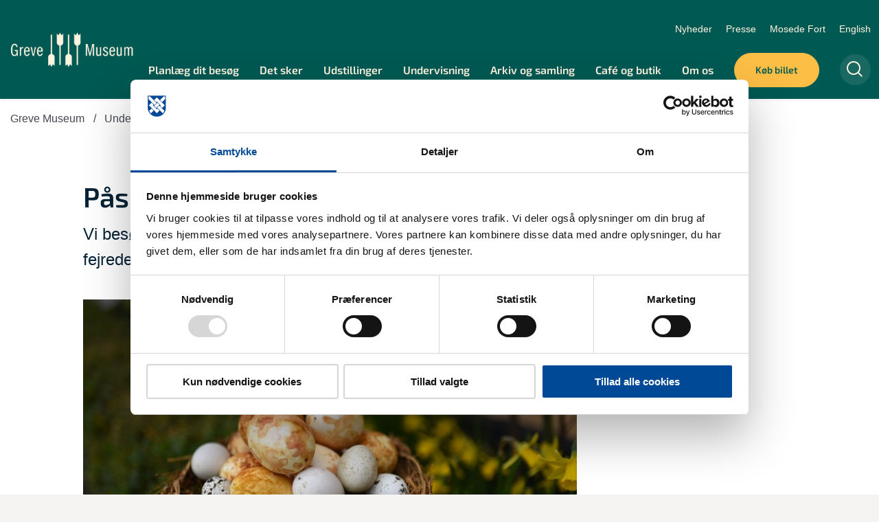

--- FILE ---
content_type: text/html; charset=utf-8
request_url: https://grevemuseum.dk/undervisning/paaske-og-foraarstraditioner
body_size: 14690
content:
<!DOCTYPE html>

    <meta property="publicIp" content="3.19.73.146">

<html lang="da" style="">

<head prefix="og: http://ogp.me/ns#">

    <link rel="stylesheet" media="all" type="text/css" href="/assets/css/icons.css" />
    <link rel="stylesheet" href="/css/bundle.css?v=C7LpLTz5Ia-aQPb_XMDSC9weItw" />
    <link rel="stylesheet" type="text/css" media="print" href="/assets/css/print.css" />
    

    <script crossorigin="anonymous" src="https://cdnjs.cloudflare.com/ajax/libs/jquery/3.7.1/jquery.min.js"></script>
    <script src="https://cdnjs.cloudflare.com/ajax/libs/1000hz-bootstrap-validator/0.11.9/validator.min.js"></script>
    <script src="https://cdnjs.cloudflare.com/ajax/libs/twitter-bootstrap/4.3.1/js/bootstrap.bundle.min.js"></script>
    <script src="https://ajax.aspnetcdn.com/ajax/jquery.validate/1.16.0/jquery.validate.min.js"></script>
    <script src="https://ajax.aspnetcdn.com/ajax/mvc/5.2.3/jquery.validate.unobtrusive.min.js"></script>
    <script src="https://cdnjs.cloudflare.com/ajax/libs/js-cookie/2.2.1/js.cookie.min.js"></script>
    <script src="/Scripts/picturefill.min.js"></script>
    <script src="/Scripts/lazysizes.min.js"></script>
    <script src="/Scripts/ls.unveilhooks.min.js"></script>
    <script defer src="/scripts/cludo-voice-search.js"></script>
    <script defer src="/js/bundle.js?v=D43i7ag6iDnxkoOu2e-X7rfVFAE"></script>
    <script src="https://dreambroker.com/channel/embed/webc/dreambroker-studio-video-player.js"></script>

                    <!-- Cookiebot -->
<script id="Cookiebot" src="https://consent.cookiebot.com/uc.js" data-cbid="9bd61dc8-68ed-48b4-b3aa-b6ee67119acb" data-blockingmode="auto" type="text/javascript"></script>                    <!-- Cookiebot -->
                    <!-- Monsido -->
<script type="text/javascript">
    window._monsido = window._monsido || {
        token: "8CNqJkkYElEhnl_xm497AA",
        statistics: {
            enabled: true,
            cookieLessTracking: true,
            documentTracking: {
                enabled: true,
                documentCls: "monsido_download",
                documentIgnoreCls: "monsido_ignore_download",
                documentExt: ["pdf","PDF"],
            },
        },
        heatmap: {
            enabled: true,
        },
    };
</script>
<script type="text/javascript" async src="https://app-script.monsido.com/v2/monsido-script.js"></script>                    <!-- Monsido -->

    <!--Open Graph Metas-->
    <meta http-equiv="Content-Type" content="text/html; charset=utf-8">
    <title>P&#xE5;ske og for&#xE5;rstraditioner | Greve Museum</title>
        <link rel="alternate" hreflang="da" href="https://grevemuseum.dk/undervisning/paaske-og-foraarstraditioner">
    <meta name="description" content="Vi bes&#xF8;ger det p&#xE5;skepyntede stuehus og taler om, hvordan man fejrede p&#xE5;ske p&#xE5; Greveg&#xE5;rd. &#xA;">
    <meta property="og:title" content="P&#xE5;ske og for&#xE5;rstraditioner" />
    <meta name="twitter:title" content="P&#xE5;ske og for&#xE5;rstraditioner" />
    <meta property="og:description" content="Vi bes&#xF8;ger det p&#xE5;skepyntede stuehus og taler om, hvordan man fejrede p&#xE5;ske p&#xE5; Greveg&#xE5;rd. &#xA;" />
    <meta name="twitter:description" content="Vi bes&#xF8;ger det p&#xE5;skepyntede stuehus og taler om, hvordan man fejrede p&#xE5;ske p&#xE5; Greveg&#xE5;rd. &#xA;" />
    <meta name="robots" content="index,follow">

    <meta property="og:url" content="https://grevemuseum.dk/undervisning/paaske-og-foraarstraditioner" />
    <meta property="og:type" content="website" />
    <meta name="pageId" content="18702" />
    <meta name="page_date" content="2023-01-01T14:06:00Z" />
    <meta name="page_breadcrumb" content="Greve Museum|Undervisning" />

            <meta name="page_Image" content="/media/5l3nrp0z/dsc_1938.jpg?width=350&amp;height=220&amp;v=1d9833dd5bdcdd0" />
    <meta property="og:updated_time" content="2025-11-07T07.56.35Z" />
    <meta property="og:pageDate" content="2023-01-01T14.06.00Z" />




    <meta property="og:site_name" content="Greve Museum">
    <meta property="og:locale" content="da">
    <meta name="google-site-verification" content="">
    <meta name="viewport" content="initial-scale=1.0, maximum-scale=5.0, minimum-scale=1.0, width=device-width" />


        <link type="image/png" rel="icon" 48x48" href="/media/1idnv4gz/tegnebraet-1.png?width=48&amp;height=48&amp;format=noformat&amp;v=1d9cbaa62d44e60 sizes=" />
        <link type="image/png" rel="apple-touch-icon" sizes="57x57" href="/media/1idnv4gz/tegnebraet-1.png?width=57&amp;height=57&amp;format=noformat&amp;v=1d9cbaa62d44e60" />
        <link type="image/png" rel="apple-touch-icon" sizes="60x60" href="/media/1idnv4gz/tegnebraet-1.png?width=60&amp;height=60&amp;format=noformat&amp;v=1d9cbaa62d44e60" />
        <link type="image/png" rel="apple-touch-icon" sizes="72x72" href="/media/1idnv4gz/tegnebraet-1.png?width=72&amp;height=72&amp;format=noformat&amp;v=1d9cbaa62d44e60" />
        <link type="image/png" rel="apple-touch-icon" sizes="76x76" href="/media/1idnv4gz/tegnebraet-1.png?width=76&amp;height=76&amp;format=noformat&amp;v=1d9cbaa62d44e60" />
        <link type="image/png" rel="apple-touch-icon" sizes="114x114" href="/media/1idnv4gz/tegnebraet-1.png?width=114&amp;height=114&amp;format=noformat&amp;v=1d9cbaa62d44e60" />
        <link type="image/png" rel="apple-touch-icon" sizes="144x144" href="/media/1idnv4gz/tegnebraet-1.png?width=144&amp;height=144&amp;format=noformat&amp;v=1d9cbaa62d44e60" />
        <link type="image/png" rel="apple-touch-icon" sizes="180x180" href="/media/1idnv4gz/tegnebraet-1.png?width=180&amp;height=180&amp;format=noformat&amp;v=1d9cbaa62d44e60" />
        <link rel="icon" type="image/png" sizes="16x16" href="/media/1idnv4gz/tegnebraet-1.png?width=16&amp;height=16&amp;format=noformat&amp;v=1d9cbaa62d44e60" />
        <link rel="icon" type="image/png" sizes="32x32" href="/media/1idnv4gz/tegnebraet-1.png?width=32&amp;height=32&amp;format=noformat&amp;v=1d9cbaa62d44e60" />
        <link rel="icon" type="image/png" sizes="96x96" href="/media/1idnv4gz/tegnebraet-1.png?width=96&amp;height=96&amp;format=noformat&amp;v=1d9cbaa62d44e60" />
        <link rel="icon" type="image/png" 120x120" href="/media/1idnv4gz/tegnebraet-1.png?width=120&amp;height=120&amp;format=noformat&amp;v=1d9cbaa62d44e60 sizes=" />

    <meta name="msapplication-TileColor" content="#ffffff">
    <meta name="msapplication-TileImage" content="~/icons/ms-icon-144x144.png">
    <meta name="theme-color" content="#ffffff">




    <!-- Cludo tag -->



    <!-- Twitter -->
    <meta name="twitter:card" content="summary" />
    <!-- Twitter - Article -->
            <meta property="og:image" content="https://grevemuseum.dk/media/5l3nrp0z/dsc_1938.jpg?width=1200&amp;height=630&amp;quality=90&amp;v=1d9833dd5bdcdd0" />
            <meta property="og:ubivox-image" content="https://grevemuseum.dk/media/5l3nrp0z/dsc_1938.jpg?width=900&amp;height=600&amp;quality=90&amp;v=1d9833dd5bdcdd0" />
            <meta property="og:image:width" content="1200">
            <meta property="og:image:height" content="630">
            <meta property="og:image:alt" content="Farvede &#xE6;g som i gamle dage blev brugt til pynt i p&#xE5;sken">
            <meta name="twitter:image" content="https://grevemuseum.dk/media/5l3nrp0z/dsc_1938.jpg?width=1200&amp;height=630&amp;quality=90&amp;v=1d9833dd5bdcdd0">
            <meta name="twitter:image:alt" content="Farvede &#xE6;g som i gamle dage blev brugt til pynt i p&#xE5;sken">

    
    <style>
        :root {
            --color-primary: #005953;
            --color-primary-text: #fff4e0;
            --color-secondary: #fcbe45;
            --color-secondary-text: #012521;
            --color-header: #024734;
            --color-header-text: #fff;
            
            
            
            
            
            
            
            --color-icons: #005953;
            --color-arrows: #005953;
            --color-btn-primary: #005953;
            --color-btn-primary-text: #fff4e0;
            
            
            --color-primary-decorative: #d0e4db;
            --color-primary-decorative-text: #005953;
            --color-secondary-decorative: #fff4e0;
            --color-secondary-decorative-text: #005953;
            --color-footer: #002622;
            --color-footer-text: #fff4e0;
            
            
            
            
            --color-link: #005953;
            --color-tag: #005953;
            --color-overlay-cover: #07233599;
            --color-overlay-start: #072335FF;
            --color-overlay-end: #07233500;
            --color-overlay-text: #fff;
            --color-overlay-button: #fff;
            --color-overlay-button-text: #072335;
            
            
            --color-article-element--0: #115f27;
            --color-article-element-title--0: #fff;
            --color-article-element--1: #fcbe45;
            --color-article-element-title--1: #000;
            --color-article-element--2: #99a8bb;
            --color-article-element-title--2: #000;
            --color-article-element--3: #cad394;
            --color-article-element-title--3: #000;
            --color-article-element--4: #e5ce91;
            --color-article-element-title--4: #000;
            --color-article-element--5: #932833;
            --color-article-element-title--5: #fff;
            --color-btn-bg--primary: #fcbe45;
            --color-btn-bg--primary-text: #005953;
            
            --color-btn-bg--secondary: #fff;
            --color-btn-bg--secondary-text: #003da5;
            --color-btn-bg--secondary-border-color: #fff;
            --color-btn-bg--grey-light: #005953;
            --color-btn-bg--grey-light-text: #fff;
            --color-btn-bg--header-border-color:#fff;
            
            --color-bg-white-component-border:#e4edf4;
            --color-border-top--article-components-bg:#005953;
            --color-border-top--article-components-text:#fff;
        }
    </style>

    <style>
            :root {
            --section-white-bg:var(--color-white);--section-white-bg-component-border: var(--color-white); --section-white-bg-component-border: 1px solid var(--color-bg-white-component-border);
            --main-white-bg-component-bg: var(--color-white);--main-white-bg-component-border: 1px solid var(--color-bg-white-component-border);
            --header-brand-height-lg: 55px;
            --header-brand-height-md: 50px;


                
                
                

                
                
                


                
                
                
                
                
                
                

            }
    </style>
</head>

<body class="cta-icon-arrow-long-thin list-icon-arrow-short    "  data-pageid="18702" data-print-logo="false">


    

<div class="loader-screen fadeInLoader">
    <div class="loader">
        <div class="lds-default">
            <div></div>
            <div></div>
            <div></div>
            <div></div>
            <div></div>
            <div></div>
            <div></div>
            <div></div>
            <div></div>
            <div></div>
            <div></div>
            <div></div>
        </div>
    </div>
</div>
<script>
    function fadeOut() {
        jQuery(".loader-screen").removeClass("fadeInLoader");
        jQuery(".loader-screen").addClass("fadeOutLoader");
    }
    setTimeout(fadeOut, 800);
</script>
    

<header class="header__megamenu-extended   ">
    <div>
        <a class="bypass-block" href="#main-content">G&#xE5; til hovedindhold</a>
    </div>

    <nav class="navbar navbar-expand-lg navbar__megamenu-extended    bg--primary" aria-label="Hovednavigation">
        <div class="container header__container">
            <div class="navbar__megamenu__header">

                <a class="navbar-brand" href="https://grevemuseum.dk/" aria-label='Greve Museum'>
                            <img class="no-fit" src="/media/5edbf03x/logo-i-raahvid.png" alt="logo" />
                </a>

                <div class="navbar__megamenu__header__togglers">
                        <button id="navbarSearchToggleMobile" class="navbar__search-toggle" type="button" aria-pressed="false" aria-label="S&#xF8;ge knap" aria-haspopup="true" aria-expanded="false">
                            <svg width="23" height="23" viewBox="0 0 23 23" fill="none" xmlns="http://www.w3.org/2000/svg">
                                <path fill-rule="evenodd" clip-rule="evenodd" d="M16.3 17.7C14.6 19.1 12.4 20 10 20C4.5 20 0 15.5 0 10C0 4.5 4.5 0 10 0C15.5 0 20 4.5 20 10C20 12.4 19.2 14.6 17.7 16.3L23 21.5L21.5 23L16.3 17.7ZM18 10C18 14.4 14.4 18 10 18C5.6 18 2 14.4 2 10C2 5.6 5.6 2 10 2C14.4 2 18 5.6 18 10Z" fill="#2961D0"></path>
                            </svg>
                        </button>
                    <button class="navbar-toggler" type="button" data-toggle="collapse" data-target=".navbar-collapse" aria-expanded="false" aria-label="Vis menu">
                        <div class="navbar-toggler-icon"><span></span><span></span><span></span></div>
                    </button>
                </div>
            </div>
                <div class="navbar-collapse">
                                <div class="navbar-nav__secondary-container ">
                                    
                                        <ul class="navbar-nav navbar-nav__secondary">
                                                    <li class="nav-item">
                                                        <a class="nav-link "  target="" href="https://grevemuseum.dk/om-os/nyheder">Nyheder<span></span></a>
                                                    </li>
                                                    <li class="nav-item">
                                                        <a class="nav-link "  target="" href="https://grevemuseum.dk/om-os/presse">Presse<span></span></a>
                                                    </li>
                                                    <li class="nav-item">
                                                        <a class="nav-link "  target="" href="https://mosedefort.dk/">Mosede Fort<span></span></a>
                                                    </li>
                                                    <li class="nav-item">
                                                        <a class="nav-link "  target="" href="https://grevemuseum.dk/om-os/welcome-to-greve-museum">English<span></span></a>
                                                    </li>
                                        </ul>
                                    
                                </div>

                        <div class="navbar-nav__primary-container">
                                <div class="navbar__megamenu__header">

                                    <a class="navbar-brand" href="https://grevemuseum.dk/" Greve Museum>
                                            <img class="no-fit" src="/media/5edbf03x/logo-i-raahvid.png?format=noformat" alt="logo" />
                                    </a>
                                </div>
                            <ul class="nav navbar-nav navbar-nav__primary">
                                            <li class="nav-item ">
                                                    <a class="nav-link "  href="/planlaeg-dit-besoeg">Planl&#xE6;g dit bes&#xF8;g</a>
                                            </li>
                                            <li class="nav-item ">
                                                    <a class="nav-link "  href="/det-sker">Det sker</a>
                                            </li>
                                            <li class="nav-item ">
                                                    <a class="nav-link "  href="/udstillinger">Udstillinger</a>
                                            </li>
                                            <li class="nav-item ">
                                                    <a class="nav-link active" aria-current=page href="/undervisning">Undervisning</a>
                                            </li>
                                            <li class="nav-item ">
                                                    <a class="nav-link "  href="/arkiv-og-samling">Arkiv og samling</a>
                                            </li>
                                            <li class="nav-item ">
                                                    <a class="nav-link "  href="/cafe-og-butik">Caf&#xE9; og butik</a>
                                            </li>
                                            <li class="nav-item ">
                                                    <a class="nav-link "  href="/om-os">Om os</a>
                                            </li>
                                    <li class="nav-item nav-item--cta ">
                                        <a class="nav-link" href="https://billet.grevemuseum.dk/billetter">
                                            K&#xF8;b billet
                                        </a>
                                    </li>
                                    <li class=" nav-item__search-toggle">
                                                <button id="navbarSearchToggle" class="navbar__search-toggle" data-textOpen="&#xC5;ben global s&#xF8;gning" data-textClose="Luk global s&#xF8;gning" type="button" aria-label="S&#xF8;ge knap" aria-haspopup="true" aria-expanded="false">
                                                    <svg width="23" height="23" viewBox="0 0 23 23" fill="none" xmlns="http://www.w3.org/2000/svg">
                                                        <path fill-rule="evenodd" clip-rule="evenodd" d="M16.3 17.7C14.6 19.1 12.4 20 10 20C4.5 20 0 15.5 0 10C0 4.5 4.5 0 10 0C15.5 0 20 4.5 20 10C20 12.4 19.2 14.6 17.7 16.3L23 21.5L21.5 23L16.3 17.7ZM18 10C18 14.4 14.4 18 10 18C5.6 18 2 14.4 2 10C2 5.6 5.6 2 10 2C14.4 2 18 5.6 18 10Z" fill="#2961D0"></path>
                                                    </svg>
                                                </button>
                                        </li>
                            </ul>
                        </div>

                </div>
        </div>
    </nav>
        <div class="header__megamenu-extended__search-bar ">
            <div class="container">
                <form id="global-search-form" class="header__megamenu-extended__search-bar__form" method="GET" action="/soeg/" role="search" autocomplete="off">
                    <div class="form-group ">
                        <input data-useraffle="False" class="js-auto-suggestions" data-search-pageid="13028" type="search" name="query" placeholder="Hvad s&#xF8;ger du?" required="" aria-label="Hvad s&#xF8;ger du?">
                        <button id="search-submit" type="submit">S&#xF8;g</button>
                    </div>
                </form>
            </div>
        </div>



<script>
    jQuery(function () {
        CheckBannerShowed()

    });
    jQuery(document).on("click", ".banner__alert__close", function () {
        var id = jQuery(this).data("bannerid");
        console.log(id)
        setCookieBanner(id)
        jQuery(".banner__alert[data-id='" + id + "']").fadeOut("fast");

    });

    function CheckBannerShowed() {
        var bannerIds = Cookies.get('BANNER-IDS');
        if (bannerIds != undefined && bannerIds != "") {
            var ids = bannerIds.split(",")
            var banner = jQuery('.banner__alert');
            $.each(banner, function (index, item) {
                if (jQuery.inArray(jQuery(item).data("id"), ids) == -1) {
                    jQuery(item).css("display", "flex").hide().show()
                }
            });

        } else {
            jQuery(".banner__alert").css("display", "flex")
                .hide()
                .show();
        }
    }
    function setCookieBanner(id) {
        var bannerIds = Cookies.get('BANNER-IDS');
        var ids = [];

        let dt = new Date();
        dt.setMinutes(dt.getMinutes() + 30)
        if (bannerIds != undefined && bannerIds != "") {
            ids = bannerIds.split(",")
            ids.push(id);
            Cookies.set('BANNER-IDS', ids.join(","), { expires: dt })
        } else {
            ids.push(id)
            Cookies.set('BANNER-IDS', ids.join(","), { expires: dt })
        }
    }
</script></header>



    
    


        
<main data-view="articleSidebar" class="bg-main--white article-with-sidebar" data-pagetype="article">
        
    <section class=" ">

        <div class="container">
            <div class="row">
                <div class="col-md-12">
                        <progress value="0" aria-hidden="true"></progress>
                    <div class="breadcrumb-container ">
                        <nav aria-label="Du er her">
                            <ol class="breadcrumb breadcrumb--divider-slash">
                                    <li class="breadcrumb-item">
                                        <a href="/" >
                                                <span>Greve Museum</span>

                                            <span>/</span>
                                        </a>
                                    </li>
                                    <li class="breadcrumb-item">
                                        <a href="/undervisning" aria-label="Tilbage til Undervisning">
                                                <span class="arrow__back" role="img" aria-label="tilbage"></span>
                                                <span class="text__back">Undervisning</span>

                                            <span>/</span>
                                        </a>
                                    </li>
                                <li class="breadcrumb-item active" aria-current="page">
                                    <span>P&#xE5;ske og for&#xE5;rstraditioner</span>
                                </li>
                            </ol>
                        </nav>
                    </div>
                </div>
            </div>
        </div>
    </section>

        

    <article>
        <div id="main-content">
            <div id="">
                <section>
                    <div class="hero__article ">
                        <div class="container">
                            <div class="row">
                                <div class="col-md-12">
                                    <div class="row">
                                        <div class="col-md-12 col-lg-7 offset-xl-1">
                                            <div class="hero__article__text">
                                                    <h1>P&#xE5;ske og for&#xE5;rstraditioner</h1>
                                                        <p>
                                                            Vi besøger det påskepyntede stuehus og taler om, hvordan man fejrede påske på Grevegård. <br>
                                                        </p>

                                                    <div class="hero__tags--under">
                                                        



                                                    </div>
                                            </div>
                                        </div>
                                    </div>
                                </div>
                            </div>
                        </div>
                    </div>
                </section>
                <section class="article-wrapper " id="adgangMedTegn">
                    <div class="container">
                        <div class="row">
                            <div class="col-md-12 offset-xl-1 col-lg-7">
                                    <div class="hero__article--article-wrapper">
                                            <figure  class="article-wrapper__top-image">
                                                <img loading="lazy" data-srcset="/media/5l3nrp0z/dsc_1938.jpg?width=800&amp;height=530&amp;v=1d9833dd5bdcdd0" data-sizes="auto" class="lazyload aspect-ratios--3-2" alt="Farvede &#xE6;g som i gamle dage blev brugt til pynt i p&#xE5;sken" />
                                            </figure>
                                    </div>
                                        


<div class="service-menu-container">
        <ul class="service-menu service-menu--bg-transparent ">

                <li class="service-menu__item">
                    <button id="print" onclick="window.print()" title="Print side">
                        <div class="service-menu__item__icon">
                            <svg width="24" height="20" viewBox="0 0 24 20" fill="none" xmlns="http://www.w3.org/2000/svg">
                                <path d="M22.3094 3.03755H17.8289V0.508922C17.8289 0.227906 17.601 0 17.32 0H6.68002C6.399 0 6.17109 0.227906 6.17109 0.508922V3.03759H1.69059C0.758391 3.03755 0 3.79598 0 4.72819V12.8299C0 13.7621 0.758391 14.5206 1.69059 14.5206H6.17109V19.4197C6.17109 19.7007 6.399 19.9286 6.68002 19.9286H17.32C17.601 19.9286 17.829 19.7007 17.829 19.4197V14.5206H22.3095C23.2416 14.5206 24 13.7622 24 12.8299V4.72819C24 3.79598 23.2416 3.03755 22.3094 3.03755ZM17.8289 4.05534H19.0428V5.47964H17.8289V4.05534ZM7.18889 1.01784H16.8111V5.47969H7.18889V1.01784ZM4.95717 4.05539H6.17109V5.47969H4.95717V4.05539ZM16.8111 18.9108H7.18889V12.2086H16.8111L16.8111 18.9108ZM22.9823 12.8299C22.9823 13.2009 22.6804 13.5028 22.3095 13.5028H17.8289V12.2087H18.7573C19.0383 12.2087 19.2662 11.9808 19.2662 11.6998C19.2662 11.4187 19.0383 11.1908 18.7573 11.1908H5.24278C4.96177 11.1908 4.73386 11.4187 4.73386 11.6998C4.73386 11.9808 4.96177 12.2087 5.24278 12.2087H6.17114V13.5028H1.69059C1.31967 13.5028 1.01784 13.2009 1.01784 12.8299V4.72819C1.01784 4.35722 1.31967 4.05534 1.69059 4.05534H3.93937V5.98851C3.93937 6.26953 4.16723 6.49744 4.4483 6.49744H19.5518C19.8328 6.49744 20.0607 6.26953 20.0607 5.98851V4.05534H22.3095C22.6804 4.05534 22.9823 4.35717 22.9823 4.72819V12.8299Z" fill="#005CBB"></path>
                                <path d="M3.225 8.87992C3.57713 8.87992 3.86259 8.59446 3.86259 8.24233C3.86259 7.8902 3.57713 7.60474 3.225 7.60474C2.87286 7.60474 2.5874 7.8902 2.5874 8.24233C2.5874 8.59446 2.87286 8.87992 3.225 8.87992Z" fill="#005CBB"></path>
                                <path d="M11.8523 16.0796H9.4767C9.19568 16.0796 8.96777 16.3074 8.96777 16.5885C8.96777 16.8695 9.19563 17.0974 9.4767 17.0974H11.8523C12.1333 17.0974 12.3612 16.8695 12.3612 16.5885C12.3612 16.3074 12.1333 16.0796 11.8523 16.0796Z" fill="#005CBB"></path>
                                <path d="M14.5234 13.5027H9.4767C9.19568 13.5027 8.96777 13.7306 8.96777 14.0116C8.96777 14.2927 9.19563 14.5205 9.4767 14.5205H14.5233C14.8043 14.5205 15.0322 14.2927 15.0322 14.0116C15.0322 13.7306 14.8044 13.5027 14.5234 13.5027Z" fill="#005CBB"></path>
                            </svg>
                        </div>
                        <div class="service-menu__item__text">Print</div>
                    </button>
                </li>

                <li class="service-menu__item">
                    <button class="dropdown-toggle dropdown-toggle__enlarge-text" id="enlargeText"
                            data-toggle="dropdown"
                            aria-haspopup="true"
                            aria-expanded="false"
                            title="G&#xF8;r teksten st&#xF8;rre eller mindre"
                            aria-label="Forst&#xF8;r tekst er sat til #%. Du kan &#xE6;ndre procenten her.">
                        <div class="service-menu__item__icon">
                            <svg width="18" height="17" viewBox="0 0 18 17" fill="none" xmlns="http://www.w3.org/2000/svg">
                                <path d="M6.74998 2.08935H11.25V4.33935H12.375V0.964355H0V4.33935H1.125V2.08935H5.62499V15.5894H3.37499V16.7144H8.99998V15.5894H6.74998V2.08935Z" fill="#005CBB"></path>
                                <path d="M7.875 3.46436V5.71435H9V4.58935H12.375V13.5893H10.125V14.7143H15.75V13.5893H13.5V4.58935H16.875V5.71435H18V3.46436H7.875Z" fill="#005CBB"></path>
                            </svg>
                        </div>
                        <div class="service-menu__item__text">
                            Forst&#xF8;r tekst
                        </div>
                    </button>
                    <div class="dropdown-menu dropdown-menu__enlarge-text" x-placement="bottom-start" style="position: absolute; transform: translate3d(0px, 45px, 0px); top: 0px; left: 0px; will-change: transform;">
                        <ul class="fontsize">
                            <li> <button aria-pressed="false">75%</button></li>
                            <li class="selected-size"> <button aria-pressed="true">100%</button></li>
                            <li> <button aria-pressed="false">125%</button></li>
                            <li> <button aria-pressed="false">150%</button></li>
                        </ul>
                    </div>
                </li>
                <li class="service-menu__item">
                    <a onclick="SignLanguageMark('adgangMedTegn','#ffff99');" onkeydown="if(event.keyCode == 13) document.getElementById('CDHButton').click()" role="button" tabindex="0" title="Slå Adgangmedtegn til/fra. Oversætter udvalgte ord til tegn, som vises i korte videoklip">
                        <div class="service-menu__item__icon">
                            <svg id="CDHButton" xmlns="http://www.w3.org/2000/svg" width="19" height="20" viewBox="0 0 19 20" alt="Slå Adgangmedtegn til/fra. Oversætter udvalgte ord til tegn, som vises i korte videoklip ">
                                <path d="M14.74,7.57c1-.78,2.11-1.55,3.08-2.42A1.74,1.74,0,0,0,18.34,3a1.65,1.65,0,0,0-1.93-1c-.4.07-.54,0-.74-.38C15,.22,14,0,12.67.93,9.26,3.23,6,5.74,2.69,8.18,1.12,9.34.27,10.67.53,12.43a7.87,7.87,0,0,0,.29,2.85c1.4,4,5.85,5.79,9.38,3,1.72-1.36,3.58-2.57,5.41-3.8a2,2,0,0,0,.26-3.36c-.33-.29-.55-.49-.5-1a1.71,1.71,0,0,0-.71-1.58C14.09,8.13,14.3,7.9,14.74,7.57ZM11.23,3c.75-.5,1.47-1,2.23-1.52a.84.84,0,0,1,1.28.16c.37.51.17.92-.26,1.26-1.91,1.5-3.79,3.05-5.76,4.47-1,.7-2.15.09-3.46.09A60.43,60.43,0,0,1,11.23,3Zm-.35,13.75c-.75.5-1.44,1.08-2.21,1.55a4.63,4.63,0,0,1-6-1.48,6.78,6.78,0,0,1-1.34-5.07,3.92,3.92,0,0,1,4.21-3.4c1,.06,2,.12,3,.26.62.08,1.38.21,1.34,1.06s-.71,1-1.35,1.13a5.82,5.82,0,0,1-1.18,0c-.6,0-.94,0-1.27-.11-.71-.12-.84.11-.66.81A2.62,2.62,0,0,1,5,14.12a.44.44,0,0,0,0,.69c.28.22.49,0,.67-.19a2.73,2.73,0,0,0,.73-2.38c0-.61.15-.72.69-.62a3.75,3.75,0,0,0,1.11.06c.48,0,.82,0,.78.6a.42.42,0,0,0,.09.32c1.12.87,1.26,2.28,1.94,3.38C11.24,16.39,11.23,16.48,10.88,16.72Zm3.85-5c.5-.3,1.09.27,1.1,1a1,1,0,0,1-.54.91c-.86.58-1.74,1.14-2.62,1.68-.4.25-.85.4-1.2-.06a1,1,0,0,1,.12-1.41A33.65,33.65,0,0,1,14.73,11.76Zm-.25-1.95a1.18,1.18,0,0,1-.53,1.3l-2.61,1.74a.85.85,0,0,1-1.21-.09A.94.94,0,0,1,10,11.44,9.34,9.34,0,0,1,13.47,9C14.11,8.67,14.39,9.49,14.48,9.81Zm-3.3-.63c-.29.22-.47.17-.56-.18-.14-.54-.65-.76-1.08-1.15L16,3.13a1,1,0,0,1,1.49.06,1,1,0,0,1-.3,1.48C15.17,6.2,13.17,7.68,11.18,9.18Z"></path>
                            </svg>
                        </div>
                        <div class="service-menu__item__text">
                            Tegnsprog
                        </div>

                    </a>
                </li>
           
                
<li class="service-menu__item">
    <button class="dropdown-toggle dropdown-toggle__share" id="share" aria-haspopup="true" aria-expanded="false" title="Del">
        <div class="service-menu__item__icon">
            <svg width="20" height="23" viewBox="0 0 20 23" fill="none" xmlns="http://www.w3.org/2000/svg">
                <path d="M16.2026 15.0981C14.9824 15.0981 13.8943 15.7011 13.1982 16.633L7.37004 13.2571C7.50661 12.8506 7.5815 12.412 7.5815 11.9598C7.5815 11.503 7.50661 11.069 7.36564 10.6579L13.1894 7.28661C13.8811 8.22308 14.9736 8.83063 16.1982 8.83063C18.2863 8.83063 19.9912 7.06735 19.9912 4.8975C19.9912 2.72764 18.2907 0.964355 16.1982 0.964355C14.1057 0.964355 12.4053 2.72764 12.4053 4.8975C12.4053 5.35431 12.4802 5.79284 12.6211 6.19941L6.80176 9.57067C6.11013 8.62964 5.01762 8.02665 3.79295 8.02665C1.70485 8.02665 0 9.78994 0 11.9598C0 14.1296 1.70485 15.8929 3.79736 15.8929C5.02203 15.8929 6.11454 15.2854 6.81057 14.3443L12.6344 17.7202C12.4934 18.1313 12.4141 18.5744 12.4141 19.0312C12.4141 21.1965 14.1145 22.9644 16.207 22.9644C18.2996 22.9644 20 21.2011 20 19.0312C20 16.8614 18.2952 15.0981 16.2026 15.0981ZM16.2026 2.20231C17.6388 2.20231 18.8062 3.41286 18.8062 4.90206C18.8062 6.39127 17.6388 7.60181 16.2026 7.60181C14.7665 7.60181 13.5991 6.39127 13.5991 4.90206C13.5991 3.41286 14.7709 2.20231 16.2026 2.20231ZM3.79736 14.6595C2.36123 14.6595 1.19383 13.449 1.19383 11.9598C1.19383 10.4706 2.36123 9.26004 3.79736 9.26004C5.23348 9.26004 6.40088 10.4706 6.40088 11.9598C6.40088 13.449 5.22907 14.6595 3.79736 14.6595ZM16.2026 21.7264C14.7665 21.7264 13.5991 20.5159 13.5991 19.0266C13.5991 17.5374 14.7665 16.3269 16.2026 16.3269C17.6388 16.3269 18.8062 17.5374 18.8062 19.0266C18.8062 20.5159 17.6388 21.7264 16.2026 21.7264Z" fill="#005CBB"></path>
            </svg>
        </div>
        <div class="service-menu__item__text">
            Del
        </div>
    </button>
    <ul class="dropdown-menu dropdown-menu__share" aria-labelledby="share">
        <li>
            <input id="copiedText" type="text" value="https://grevemuseum.dk/undervisning/paaske-og-foraarstraditioner" aria-label="Kopieret link til side" aria-hidden="true" disabled>
            <div class="btn-tooltip">
                <button class="shareLinkJs" aria-labelledby="shareLinkTooltip" target="_blank" rel="noreferrer" data-toggle="tooltip" data-placement="top" title="Kopier link">
                    <div class="icon-link"></div>
                </button>
                <div class="btn-tooltip__text" id="shareLinkTooltip" role="tooltip">Link kopieret</div>
            </div>
        </li>
        <li>
            <button class="email-share-btn" data-email-subject="Her er noget, jeg fandt og vil dele med dig" data-email-link-text="Du kan se siden her: " data-email-body="Jeg t&#xE6;nkte, at denne side kunne v&#xE6;re interessant for dig" title="Del via email">
                <div class="icon-at-sign"></div>
            </button>
        </li>
    </ul>
</li>
        </ul>
</div>

                                    <div class="article-anchor-menu">
                                        <h2>Indhold</h2>
                                        <ol></ol>
                                    </div>

                                    
    <div id="page-content" class="content">
                        
    <div class="fact-box    " data-collapse-on="" >


            <div class="fact-box__title">
                <h2>Praktisk information</h2>
            </div>

        <div class="fact-box__content">
            <div class="js_fact-box" >
                    <div class="rich-text">
                        <p>Klassetrin: 0. - 5. klasse</p>
<p>Varighed: 90 minutter</p>
<p>Pris: 350 kr.</p>
<p>Fag: Dansk, kristendomskundskab og historie</p>
                    </div>

                    
    <div id="" class="content">
    </div>

            </div>
        </div>
    </div>

                        

    <div class="rich-text">
        <p>I gamle dage var påskeæg oprindeligt en del af tjenestefolkenes løn. Påskeæg var hårdkogte hønseæg farvet med løg-skaller og andre plantefarver. Tjenestefolk fik 10-15 æg, og børn fik 5 æg.</p>
<p>I Grevegårds stuehus, hvor der er pyntet op til påske, hører eleverne om datidens påskeforberedelser, tro og overtro i forbindelse med påske, æg som løn, høstmad og frugtbarhedssymbol og forskellige lege med æg.</p>
<p>Efter aftale med underviseren kan eleverne bagefter vælge mellem at klippe gækkebreve eller farve og dekorere hårdkogte hønseæg med gammeldags påskeægsfarver. Vil I gerne prøve at farve æg, skal hver elev medbringe 2 hårdkogte hvide hønseæg.</p>
    </div>

<script>
    var tooltips = jQuery('[data-globaltextid]');
    var text = "";
    if (tooltips != undefined) {
        tooltips.each(function (i, obj) {
            var id = jQuery(this).data("globaltextid");
            if (id != "") {
                getGlobalText(id, jQuery(this));
            }
        });
    }

    function getGlobalText(id, element) {
        var text = "";
        $.ajax({
            type: "GET",
            url: "/api/ToolTipGlobal/GetGlobalToolTipById",
            data: {
                id: id
            },
            success: function (data) {
                text = data;
                jQuery('[data-globaltextid=' + id + ']').attr("data-tippy-content", data);
            },
            error: function (data) {
                console.log("Error getting global tooltip:\n" + data);
            }
        });
        return text;
    }
</script>
                        
<div class="accordion  js-accordion accordion__no-title ">
        <div class="accordion__toggle-btn">
            <button class="js-accordion-toggle-all" data-textopen="&#xC5;bn alle" data-textclose="Luk alle">
                <span>&#xC5;bn alle</span>
                <div class="icon-plus"></div>
            </button>
        </div>
    <div class="accordion__items">
                    <div class="accordion__item js-accordion-item" id="omsatte-laeringsmaal-3c">
                        <button class="accordion-header js-accordion-header " aria-expanded="false">
                                <h2>Omsatte l&#xE6;ringsm&#xE5;l</h2>
                            <div class="icon-plus"></div>
                        </button>
                        <div class="accordion-body js-accordion-body">
                            <div class="accordion-body__contents">
                                <div class="rich-text">
                                    <p>Eleverne kan på baggrund af udstillingen komme med eksempler på, hvordan livsvilkårene var på landet i 1800-tallet.</p>
<p>Eleverne kan give eksempler på, hvordan kristne traditioner blev fejret på landet i 1800-tallet.</p>
                                </div>
                            </div>
                        </div>
                    </div>
                    <div class="accordion__item js-accordion-item" id="hent-materiale-5c">
                        <button class="accordion-header js-accordion-header " aria-expanded="false">
                                <h2>Hent materiale</h2>
                            <div class="icon-plus"></div>
                        </button>
                        <div class="accordion-body js-accordion-body">
                            <div class="accordion-body__contents">
                                <div class="rich-text">
                                    <p><a rel="noopener" href="/media/onybz3ui/paaske.pdf" target="_blank">Download materiale om påske og forårstraditioner</a></p>
                                </div>
                            </div>
                        </div>
                    </div>
                    <div class="accordion__item js-accordion-item" id="bestil-undervisning-95">
                        <button class="accordion-header js-accordion-header " aria-expanded="false">
                                <h2>Bestil undervisning</h2>
                            <div class="icon-plus"></div>
                        </button>
                        <div class="accordion-body js-accordion-body">
                            <div class="accordion-body__contents">
                                <div class="rich-text">
                                    <p><span class="btn__primary btn"><a rel="noopener" href="https://grevemuseum.dk/undervisning/bestil-undervisning" target="_blank">Udfyld formular</a></span></p>
                                </div>
                            </div>
                        </div>
                    </div>
    </div>
</div>
                        

        <div class="video" aria-labelledby=key-382175b6-8e97-4d78-b904-3402f081c15c role=group>
            <div class="video__dreambroker js-video__dreambroker" data-embed="https://dreambroker.com/channel/6lpssp7z/rz0xdcsi">
                <div class="video__overlay">
                    <button class="video__overlay__button" aria-label="Play video">
                        <svg class="play-icon" version="1.1" xmlns="http://www.w3.org/2000/svg" xmlns:xlink="http://www.w3.org/1999/xlink" x="0px" y="0px" height="100px" width="100px" viewBox="0 0 100 100" enable-background="new 0 0 100 100" xml:space="preserve">
                        <path class="stroke-solid" fill="none" stroke="#fff" d="M49.9,2.5C23.6,2.8,2.1,24.4,2.5,50.4C2.9,76.5,24.7,98,50.3,97.5c26.4-0.6,47.4-21.8,47.2-47.7 C97.3,23.7,75.7,2.3,49.9,2.5"></path>
                        <path class="icon" fill="#fff" d="M38,69c-1,0.5-1.8,0-1.8-1.1V32.1c0-1.1,0.8-1.6,1.8-1.1l34,18c1,0.5,1,1.4,0,1.9L38,69z"></path>
                                    </svg>
                    </button>
                        <img data-sizes="auto"
                             data-src="https://dreambroker.com/channel/6lpssp7z/rz0xdcsi/get/poster"
                             loading="lazy" class="lazyload"
                             alt="" />
                </div>

            </div>

                <p class="caption" id="key-382175b6-8e97-4d78-b904-3402f081c15c">Se film om g&#xE6;kkebrevets historie</p>
        </div>

    </div>





                            </div>
                                <div class="col-md-12 col-lg-4 offset-lg-1 col-xl-3">

                                            

                                </div>

                        </div>
                    </div>
                </section>
                        
<section class="mb--large">

    <div class="container">
        <div class="row">
            <div class="col-md-12 col-lg-7 offset-xl-1">
                    <div class="label mb--xsmall"><span>Sidst opdateret: 7. november 2025</span></div>


                    <div class="info-box-article ">
                        <div class="info-box-article__content has-icon ">
                                <div class="info-box-article__content__header">
                                        <div class="info-box-article__icon icon-phone">
                                            <div class="info-box-article__icon__bg"></div>
                                        </div>
                                    <h2 class="h3">Kontakt</h2>
                                </div>
                            <div class="info-box-article__content__body ">
                                            <div class="info-box-article__content-item">
                                                

        <div class="contact">


             <div class="contact__container">

                    <div class="contact__content">
                        <div class="tag-container">
                        
                        </div>
                        <h3 class='h4'>Skoletjeneste - booking </h3>
                        
                    </div>


                    <div class="contact__content">
                        
                        <p>Telefon: <a href='tel:43 40 40 36'> 43 40 40 36</a></p>
                        
                        <p>E-mail: <a href='mailto:skoletjeneste@greve.dk'>skoletjeneste@greve.dk </a></p>

                    </div>
            </div>
        </div>






                                            </div>
                            </div>
                        </div>
                    </div>

            </div>
        </div>
    </div>
</section>
            </div>
        </div>
    </article>
</main>





    <section aria-label="Indhold efter artikel">
    </section>









<footer class="footer bg--footer ">
        
                        <div class="watermark">
                            <img class="watermark__img no-fit   w-100" data-watermarkdesktop="/media/d5zg3dgl/footer-moenster_4.svg?quality=95&v=1dc33a2e4187980" data-watermarkmobile="/media/d5zg3dgl/footer-moenster_4.svg?quality=95&v=1dc33a2e4187980" 
                                src="/media/d5zg3dgl/footer-moenster_4.svg?quality=95&v=1dc33a2e4187980" 
                                loading="lazy" class="lazyload"
                                alt="Watermark alt">
                        </div>
    <div class="footer__container">
        <div class="container">
            <div class="row">
                        <div class="col-md-12 col-lg-3 order-mobile-0 col--footer">
                            <div class="row">
                                        <div class="col-md-12 col-lg-12  ">

    <div class="footer__content   ">
                <h2 class="h3  ">Greve Museum</h2>
        <div class=" rich-text">
            <p>Bækgårdsvej 9</p>
<p>2670 Greve</p>
<p>Tlf. 43 40 40 36</p>
<p>Mail: <a href="mailto:museum@greve.dk">museum@greve.dk</a></p>
        </div>

    </div>
                                        </div>
                            </div>
                        </div>
                        <div class="col-md-12 col-lg-6 order-mobile-0 col--footer">
                            <div class="row">
                                        <div class="col-md-12 col-lg-6  ">

    <div class="footer__content   ">
                <h2 class="h3  ">&#xC5;bningstider</h2>
        <div class=" rich-text">
            <p>Tirsdag - fredag: kl. 11-15</p>
<p>Lørdag - søndag: kl. 11-16</p>
<p>Mandag lukket</p>
        </div>

    </div>
                                        </div>
                                        <div class="col-md-12 col-lg-6  ">


    <div class="footer__content  ">
                <h2 class="h3   ">F&#xF8;lg os p&#xE5;</h2>
        <ul class=" ">
                <li>
                    <a href="https://www.facebook.com/GreveMuseum">Facebook</a>
                </li>
                <li>
                    <a href="https://www.instagram.com/grevemuseum/">Instagram</a>
                </li>
        </ul>
    </div>
                                        </div>
                            </div>
                        </div>
                        <div class="col-md-12 col-lg-3 order-mobile-0 col--footer">
                            <div class="row">
                                        <div class="col-md-12 col-lg-12  ">

    <div class="footer__content   mb--xsmall">
                <h2 class="h3  ">Administration</h2>
        <div class=" rich-text">
            <p>CVR-nummer: 44023911</p>
<p>EAN-nummer: 5798007855505</p>
        </div>

    </div>


    <div class="footer__content  ">
        <ul class=" mb--xsmall">
                <li>
                    <a href="https://www.was.digst.dk/greve-dk">Tilg&#xE6;ngelighedserkl&#xE6;ring</a>
                </li>
                <li>
                    <a href="https://greve.dk/kommunen/gdpr-databeskyttelse-og-hjemmeside/databeskyttelse-i-greve-kommune">Databeskyttelse i Greve Kommune</a>
                </li>
        </ul>
    </div>
                                        </div>
                            </div>
                        </div>
            </div>
        </div>
    </div>
</footer>
<style>
    :root {
        --footer-brand-height-lg: 100px; --footer-brand-height-md: 50px; --footer-pt-lg: 100px; --footer-pt-md: 50px; --footer-pb-lg: 100px; --footer-pb-md: 50px;
    }
</style>





                <!-- Monsido ny -->
<script type="text/javascript">
    window._monsido = window._monsido || {
        token: "8CNqJkkYElEhnl_xm497AA",
        statistics: {
            enabled: true,
            cookieLessTracking: true,
            documentTracking: {
                enabled: true,
                documentCls: "monsido_download",
                documentIgnoreCls: "monsido_ignore_download",
                documentExt: ["pdf","PDF"],
            },
        },
        heatmap: {
            enabled: true,
        },
    };
</script>
<script type="text/javascript" async src="https://app-script.monsido.com/v2/monsido-script.js"></script>                <!-- Monsido ny -->
    <script type="text/javascript">
        (function () {
            var lwfile = 'cdhsign.dk/cdh_player.js';
            var lw = document.createElement('script');
            lw.type = 'text/javascript';
            lw.async = true;
            lw.src = ('https:' == document.location.protocol ? 'https://' :
                'http://') + lwfile;
            var s = document.getElementsByTagName('script')[0];
            s.parentNode.insertBefore(lw, s);
        })
            ();
    </script>
                

    
<script src="https://cdnjs.cloudflare.com/ajax/libs/popper.js/2.9.2/umd/popper.min.js"></script>

</body>
</html>


--- FILE ---
content_type: application/x-javascript
request_url: https://consentcdn.cookiebot.com/consentconfig/9bd61dc8-68ed-48b4-b3aa-b6ee67119acb/grevemuseum.dk/configuration.js
body_size: 475
content:
CookieConsent.configuration.tags.push({id:186635685,type:"script",tagID:"",innerHash:"",outerHash:"",tagHash:"8793860355438",url:"https://consent.cookiebot.com/uc.js",resolvedUrl:"https://consent.cookiebot.com/uc.js",cat:[1]});CookieConsent.configuration.tags.push({id:186635688,type:"script",tagID:"",innerHash:"",outerHash:"",tagHash:"17272550688817",url:"https://app-script.monsido.com/v2/monsido-script.js",resolvedUrl:"https://app-script.monsido.com/v2/monsido-script.js",cat:[3]});CookieConsent.configuration.tags.push({id:186635689,type:"script",tagID:"",innerHash:"",outerHash:"",tagHash:"5826723436949",url:"",resolvedUrl:"",cat:[1,5]});

--- FILE ---
content_type: image/svg+xml
request_url: https://grevemuseum.dk/media/d5zg3dgl/footer-moenster_4.svg?quality=95&v=1dc33a2e4187980
body_size: 27727
content:
<?xml version="1.0" encoding="UTF-8"?>
<svg version="1.1" xmlns="http://www.w3.org/2000/svg" width="499" height="105">
<path d="M0 0 C0.66 0 1.32 0 2 0 C3.32 2.31 4.64 4.62 6 7 C6.45375 6.34 6.9075 5.68 7.375 5 C7.91125 4.34 8.4475 3.68 9 3 C9.66 3 10.32 3 11 3 C11.0744389 7.0384057 11.12873729 11.07654293 11.16479492 15.11547852 C11.17983432 16.48794517 11.20027133 17.86036414 11.22631836 19.23266602 C11.26291221 21.21088656 11.27816698 23.18946514 11.29296875 25.16796875 C11.3086792 26.35672607 11.32438965 27.5454834 11.34057617 28.77026367 C10.96254917 32.355152 10.26379917 34.20831082 8 37 C6.02 37.495 6.02 37.495 4 38 C4 56.81 4 75.62 4 95 C2.35 95 0.7 95 -1 95 C-1.00142502 94.30508957 -1.00285004 93.61017914 -1.00431824 92.89421082 C-1.02214581 86.34614094 -1.06375057 79.79870479 -1.13209057 73.25095654 C-1.16638662 69.88458022 -1.19147435 66.51865891 -1.19555664 63.15209961 C-1.20481061 59.28180679 -1.24572749 55.41296085 -1.29296875 51.54296875 C-1.2890361 50.33352097 -1.28510345 49.12407318 -1.28105164 47.87797546 C-1.30069473 46.75703995 -1.32033783 45.63610443 -1.34057617 44.48120117 C-1.34723801 43.49302902 -1.35389984 42.50485687 -1.36076355 41.48674011 C-1.77494733 38.76072934 -1.77494733 38.76072934 -4.45994568 37.26783752 C-5.71727257 36.64025795 -5.71727257 36.64025795 -7 36 C-9.47889952 32.63212225 -9.2311115 29.34671117 -9.1953125 25.265625 C-9.18886719 23.97011719 -9.18242187 22.67460937 -9.17578125 21.33984375 C-9.15907193 19.97655981 -9.14214206 18.61327856 -9.125 17.25 C-9.1149634 15.87110015 -9.10583873 14.49219335 -9.09765625 13.11328125 C-9.07408093 9.74201118 -9.0411727 6.37109364 -9 3 C-7 4 -5 5 -3 6 C-2.01 4.02 -1.02 2.04 0 0 Z " fill="#002E29" transform="translate(385,2)"/>
<path d="M0 0 C0.66 0 1.32 0 2 0 C3.32 2.31 4.64 4.62 6 7 C6.45375 6.34 6.9075 5.68 7.375 5 C7.91125 4.34 8.4475 3.68 9 3 C9.66 3 10.32 3 11 3 C11.0744389 7.0384057 11.12873729 11.07654293 11.16479492 15.11547852 C11.17983432 16.48794517 11.20027133 17.86036414 11.22631836 19.23266602 C11.26291221 21.21088656 11.27816698 23.18946514 11.29296875 25.16796875 C11.3086792 26.35672607 11.32438965 27.5454834 11.34057617 28.77026367 C10.96254917 32.355152 10.26379917 34.20831082 8 37 C6.02 37.495 6.02 37.495 4 38 C4 56.81 4 75.62 4 95 C2.35 95 0.7 95 -1 95 C-1.00142502 94.30508957 -1.00285004 93.61017914 -1.00431824 92.89421082 C-1.02214581 86.34614094 -1.06375057 79.79870479 -1.13209057 73.25095654 C-1.16638662 69.88458022 -1.19147435 66.51865891 -1.19555664 63.15209961 C-1.20481061 59.28180679 -1.24572749 55.41296085 -1.29296875 51.54296875 C-1.2890361 50.33352097 -1.28510345 49.12407318 -1.28105164 47.87797546 C-1.30069473 46.75703995 -1.32033783 45.63610443 -1.34057617 44.48120117 C-1.34723801 43.49302902 -1.35389984 42.50485687 -1.36076355 41.48674011 C-1.77494733 38.76072934 -1.77494733 38.76072934 -4.45994568 37.26783752 C-5.71727257 36.64025795 -5.71727257 36.64025795 -7 36 C-9.47889952 32.63212225 -9.2311115 29.34671117 -9.1953125 25.265625 C-9.18886719 23.97011719 -9.18242188 22.67460937 -9.17578125 21.33984375 C-9.15907193 19.97655981 -9.14214206 18.61327856 -9.125 17.25 C-9.1149634 15.87110015 -9.10583873 14.49219335 -9.09765625 13.11328125 C-9.07408093 9.74201118 -9.0411727 6.37109364 -9 3 C-7 4 -5 5 -3 6 C-2.01 4.02 -1.02 2.04 0 0 Z " fill="#002E29" transform="translate(87,2)"/>
<path d="M0 0 C0.66 0 1.32 0 2 0 C2.99 1.98 3.98 3.96 5 6 C5.61875 5.505 6.2375 5.01 6.875 4.5 C9 3 9 3 11 3 C11.12426099 7.01993847 11.21464411 11.03912279 11.2746582 15.06054688 C11.2996928 16.42630503 11.33373218 17.79193067 11.37719727 19.15722656 C11.77476031 31.97278811 11.77476031 31.97278811 8.60546875 35.8671875 C6 38 6 38 4 39 C3.67 57.48 3.34 75.96 3 95 C1.35 95 -0.3 95 -2 95 C-2 76.19 -2 57.38 -2 38 C-3.65 37.34 -5.3 36.68 -7 36 C-9.52373339 32.69251613 -9.23075796 29.30640798 -9.1953125 25.265625 C-9.18886719 23.97011719 -9.18242187 22.67460937 -9.17578125 21.33984375 C-9.15907193 19.97655981 -9.14214206 18.61327856 -9.125 17.25 C-9.1149634 15.87110015 -9.10583873 14.49219335 -9.09765625 13.11328125 C-9.07408093 9.74201118 -9.0411727 6.37109364 -9 3 C-8.34 3 -7.68 3 -7 3 C-5.375 5 -5.375 5 -4 7 C-2.68 4.69 -1.36 2.38 0 0 Z " fill="#002E29" transform="translate(236,2)"/>
<path d="M0 0 C1.65 0 3.3 0 5 0 C5.00142502 0.69268982 5.00285004 1.38537964 5.00431824 2.09906006 C5.02398836 9.3017956 5.07820502 16.50368062 5.15258789 23.70605469 C5.17858309 26.39493362 5.19228495 29.08346061 5.19555664 31.77246094 C5.20482187 35.63534691 5.24576398 39.49678958 5.29296875 43.359375 C5.2890361 44.5636615 5.28510345 45.767948 5.28105164 47.00872803 C5.18265449 53.45831027 5.18265449 53.45831027 8.48168945 58.66503906 C9.72825317 59.32584473 9.72825317 59.32584473 11 60 C12.43509221 62.87018441 12.11158506 65.33543723 12.09765625 68.5390625 C12.09443359 69.84101562 12.09121094 71.14296875 12.08789062 72.484375 C12.07953466 73.86458399 12.07106971 75.24479232 12.0625 76.625 C12.05748501 78.01301926 12.0529221 79.40104022 12.04882812 80.7890625 C12.03700976 84.19275132 12.02053434 87.59635439 12 91 C11.071875 90.505 11.071875 90.505 10.125 90 C8.08981656 88.85806765 8.08981656 88.85806765 6 89 C5.505 89.825 5.01 90.65 4.5 91.5 C4.005 92.325 3.51 93.15 3 94 C2.34 94 1.68 94 1 94 C0.01 91.03 0.01 91.03 -1 88 C-3.31 89.32 -5.62 90.64 -8 92 C-8.08735463 87.45845522 -8.14051247 82.91712768 -8.1875 78.375 C-8.21263672 77.08980469 -8.23777344 75.80460937 -8.26367188 74.48046875 C-8.27333984 73.23652344 -8.28300781 71.99257812 -8.29296875 70.7109375 C-8.3086792 69.56931152 -8.32438965 68.42768555 -8.34057617 67.25146484 C-7.94804136 63.50395332 -7.02736145 61.16752004 -5 58 C-3.68 57.34 -2.36 56.68 -1 56 C-0.67 37.52 -0.34 19.04 0 0 Z " fill="#002E29" transform="translate(309,8)"/>
<path d="M0 0 C1.65 0 3.3 0 5 0 C5.00142502 0.69268982 5.00285004 1.38537964 5.00431824 2.09906006 C5.02398836 9.3017956 5.07820502 16.50368062 5.15258789 23.70605469 C5.17858309 26.39493362 5.19228495 29.08346061 5.19555664 31.77246094 C5.20482187 35.63534691 5.24576398 39.49678958 5.29296875 43.359375 C5.2890361 44.5636615 5.28510345 45.767948 5.28105164 47.00872803 C5.18265449 53.45831027 5.18265449 53.45831027 8.48168945 58.66503906 C9.72825317 59.32584473 9.72825317 59.32584473 11 60 C12.43509221 62.87018441 12.11158506 65.33543723 12.09765625 68.5390625 C12.09443359 69.84101562 12.09121094 71.14296875 12.08789062 72.484375 C12.07953466 73.86458399 12.07106971 75.24479232 12.0625 76.625 C12.05748501 78.01301926 12.0529221 79.40104022 12.04882812 80.7890625 C12.03700976 84.19275132 12.02053434 87.59635439 12 91 C11.071875 90.505 11.071875 90.505 10.125 90 C8.08981656 88.85806765 8.08981656 88.85806765 6 89 C5.505 89.825 5.01 90.65 4.5 91.5 C4.005 92.325 3.51 93.15 3 94 C2.34 94 1.68 94 1 94 C0.01 91.03 0.01 91.03 -1 88 C-3.31 89.32 -5.62 90.64 -8 92 C-8.08735463 87.45845522 -8.14051247 82.91712768 -8.1875 78.375 C-8.21263672 77.08980469 -8.23777344 75.80460937 -8.26367188 74.48046875 C-8.27333984 73.23652344 -8.28300781 71.99257812 -8.29296875 70.7109375 C-8.3086792 69.56931152 -8.32438965 68.42768555 -8.34057617 67.25146484 C-7.94804136 63.50395332 -7.02736145 61.16752004 -5 58 C-3.68 57.34 -2.36 56.68 -1 56 C-0.67 37.52 -0.34 19.04 0 0 Z " fill="#002E29" transform="translate(11,8)"/>
<path d="M0 0 C0.66 0 1.32 0 2 0 C2.66 2.31 3.32 4.62 4 7 C4.78375 6.34 5.5675 5.68 6.375 5 C9 3 9 3 11 3 C11.08719631 7.56237931 11.14045922 12.12454386 11.1875 16.6875 C11.21263672 17.98107422 11.23777344 19.27464844 11.26367188 20.60742188 C11.27333984 21.85458984 11.28300781 23.10175781 11.29296875 24.38671875 C11.3086792 25.53358154 11.32438965 26.68044434 11.34057617 27.86206055 C10.9554289 31.41066119 10.15113399 33.17498758 8 36 C7.31554306 36.42885498 6.63108612 36.85770996 5.92588806 37.29956055 C3.77009967 38.86106518 3.77009967 38.86106518 3.48101807 41.48674011 C3.47213562 42.47491226 3.46325317 43.46308441 3.45410156 44.48120117 C3.42452362 46.16260445 3.42452362 46.16260445 3.39434814 47.87797546 C3.39250519 49.69214714 3.39250519 49.69214714 3.390625 51.54296875 C3.37408875 52.78170242 3.35755249 54.0204361 3.34051514 55.29670715 C3.30013212 58.58638111 3.27683936 61.87559728 3.26177979 65.16546631 C3.24221462 68.5238829 3.20024417 71.88201115 3.16015625 75.24023438 C3.0860947 81.82675276 3.03455578 88.41316233 3 95 C1.35 95 -0.3 95 -2 95 C-2 76.19 -2 57.38 -2 38 C-3.65 37.34 -5.3 36.68 -7 36 C-9.45286296 32.32070555 -9.23228878 30.52622093 -9.1953125 26.14453125 C-9.1924826 25.48289474 -9.18965271 24.82125824 -9.18673706 24.13957214 C-9.17555918 22.03036263 -9.15045981 19.92158075 -9.125 17.8125 C-9.11496707 16.38086552 -9.10584176 14.94922436 -9.09765625 13.51757812 C-9.07562795 10.01158023 -9.04111485 6.50583187 -9 3 C-6.525 4.98 -6.525 4.98 -4 7 C-2.68 4.69 -1.36 2.38 0 0 Z " fill="#002E29" transform="translate(286,2)"/>
<path d="M0 0 C1.65 0 3.3 0 5 0 C5.00142502 0.69268982 5.00285004 1.38537964 5.00431824 2.09906006 C5.02398836 9.3017956 5.07820502 16.50368062 5.15258789 23.70605469 C5.17858309 26.39493362 5.19228495 29.08346061 5.19555664 31.77246094 C5.20482187 35.63534691 5.24576398 39.49678958 5.29296875 43.359375 C5.2890361 44.5636615 5.28510345 45.767948 5.28105164 47.00872803 C5.18265449 53.45831027 5.18265449 53.45831027 8.48168945 58.66503906 C9.72825317 59.32584473 9.72825317 59.32584473 11 60 C12.43509221 62.87018441 12.11158506 65.33543723 12.09765625 68.5390625 C12.09443359 69.84101562 12.09121094 71.14296875 12.08789062 72.484375 C12.07953466 73.86458399 12.07106971 75.24479232 12.0625 76.625 C12.05748501 78.01301926 12.0529221 79.40104022 12.04882812 80.7890625 C12.03700976 84.19275132 12.02053434 87.59635439 12 91 C11.071875 90.505 11.071875 90.505 10.125 90 C8.08981656 88.85806765 8.08981656 88.85806765 6 89 C5.505 89.825 5.01 90.65 4.5 91.5 C4.005 92.325 3.51 93.15 3 94 C2.34 94 1.68 94 1 94 C0.01 91.03 0.01 91.03 -1 88 C-2.98 88.495 -2.98 88.495 -5 89 C-5 89.66 -5 90.32 -5 91 C-6.485 91.495 -6.485 91.495 -8 92 C-8.08735463 87.45845522 -8.14051247 82.91712768 -8.1875 78.375 C-8.21263672 77.08980469 -8.23777344 75.80460937 -8.26367188 74.48046875 C-8.27333984 73.23652344 -8.28300781 71.99257812 -8.29296875 70.7109375 C-8.3086792 69.56931152 -8.32438965 68.42768555 -8.34057617 67.25146484 C-7.94804136 63.50395332 -7.02736145 61.16752004 -5 58 C-3.68 57.34 -2.36 56.68 -1 56 C-0.67 37.52 -0.34 19.04 0 0 Z " fill="#002E29" transform="translate(458,8)"/>
<path d="M0 0 C1.65 0 3.3 0 5 0 C5.00142502 0.69268982 5.00285004 1.38537964 5.00431824 2.09906006 C5.02398836 9.3017956 5.07820502 16.50368062 5.15258789 23.70605469 C5.17858309 26.39493362 5.19228495 29.08346061 5.19555664 31.77246094 C5.20482187 35.63534691 5.24576398 39.49678958 5.29296875 43.359375 C5.2890361 44.5636615 5.28510345 45.767948 5.28105164 47.00872803 C5.18265449 53.45831027 5.18265449 53.45831027 8.48168945 58.66503906 C9.72825317 59.32584473 9.72825317 59.32584473 11 60 C12.43509221 62.87018441 12.11158506 65.33543723 12.09765625 68.5390625 C12.09443359 69.84101562 12.09121094 71.14296875 12.08789062 72.484375 C12.07953466 73.86458399 12.07106971 75.24479232 12.0625 76.625 C12.05748501 78.01301926 12.0529221 79.40104022 12.04882812 80.7890625 C12.03700976 84.19275132 12.02053434 87.59635439 12 91 C11.071875 90.505 11.071875 90.505 10.125 90 C8.08981656 88.85806765 8.08981656 88.85806765 6 89 C5.505 89.825 5.01 90.65 4.5 91.5 C4.005 92.325 3.51 93.15 3 94 C2.34 94 1.68 94 1 94 C0.01 91.03 0.01 91.03 -1 88 C-2.98 88.495 -2.98 88.495 -5 89 C-5 89.66 -5 90.32 -5 91 C-6.485 91.495 -6.485 91.495 -8 92 C-8.08735463 87.45845522 -8.14051247 82.91712768 -8.1875 78.375 C-8.21263672 77.08980469 -8.23777344 75.80460937 -8.26367188 74.48046875 C-8.27333984 73.23652344 -8.28300781 71.99257812 -8.29296875 70.7109375 C-8.3086792 69.56931152 -8.32438965 68.42768555 -8.34057617 67.25146484 C-7.94804136 63.50395332 -7.02736145 61.16752004 -5 58 C-3.68 57.34 -2.36 56.68 -1 56 C-0.67 37.52 -0.34 19.04 0 0 Z " fill="#002E29" transform="translate(160,8)"/>
<path d="M0 0 C1.74271938 2.297221 3.39911152 4.59866729 5 7 C6.65 5.68 8.3 4.36 10 3 C10.12403121 7.18080601 10.21453601 11.36062502 10.2746582 15.54272461 C10.29973147 16.96381291 10.33379999 18.38477313 10.37719727 19.80541992 C10.43817858 21.85367462 10.46627762 23.90021883 10.48828125 25.94921875 C10.51446533 27.17987061 10.54064941 28.41052246 10.56762695 29.6784668 C9.84582958 33.90214562 8.30851823 35.37392008 5 38 C4.34 38 3.68 38 3 38 C3 56.81 3 75.62 3 95 C1.35 95 -0.3 95 -2 95 C-1.99880661 93.96429619 -1.99880661 93.96429619 -1.99758911 92.90766907 C-1.99515135 85.72094977 -2.03432027 78.53531137 -2.09765625 71.34887695 C-2.11916522 68.66674837 -2.12592938 65.98518374 -2.12011719 63.30297852 C-2.11726275 59.44734064 -2.15255588 55.59364975 -2.1953125 51.73828125 C-2.18621857 50.53915604 -2.17712463 49.34003082 -2.16775513 48.10456848 C-2.0638128 42.30581979 -2.0638128 42.30581979 -4.35394287 37.2071228 C-6.15338846 35.70546716 -6.15338846 35.70546716 -9 34 C-10.11911712 30.64264863 -10.11365586 28.11794614 -10.09765625 24.58203125 C-10.09443359 23.32841797 -10.09121094 22.07480469 -10.08789062 20.78320312 C-10.07951172 19.47287109 -10.07113281 18.16253906 -10.0625 16.8125 C-10.05748317 15.47721519 -10.05292059 14.14192859 -10.04882812 12.80664062 C-10.03702695 9.53771527 -10.02056297 6.26888009 -10 3 C-7.50638429 4.20381448 -5.31856917 5.45428722 -3 7 C-2.690625 6.030625 -2.38125 5.06125 -2.0625 4.0625 C-1 1 -1 1 0 0 Z " fill="#002E29" transform="translate(336,2)"/>
<path d="M0 0 C1.74271938 2.297221 3.39911152 4.59866729 5 7 C6.65 5.68 8.3 4.36 10 3 C10.12403121 7.18080601 10.21453601 11.36062502 10.2746582 15.54272461 C10.29973147 16.96381291 10.33379999 18.38477313 10.37719727 19.80541992 C10.43817858 21.85367462 10.46627762 23.90021883 10.48828125 25.94921875 C10.51446533 27.17987061 10.54064941 28.41052246 10.56762695 29.6784668 C9.84582958 33.90214562 8.30851823 35.37392008 5 38 C4.34 38 3.68 38 3 38 C3 56.81 3 75.62 3 95 C1.35 95 -0.3 95 -2 95 C-1.99880661 93.96429619 -1.99880661 93.96429619 -1.99758911 92.90766907 C-1.99515135 85.72094977 -2.03432027 78.53531137 -2.09765625 71.34887695 C-2.11916522 68.66674837 -2.12592938 65.98518374 -2.12011719 63.30297852 C-2.11726275 59.44734064 -2.15255588 55.59364975 -2.1953125 51.73828125 C-2.18621857 50.53915604 -2.17712463 49.34003082 -2.16775513 48.10456848 C-2.0638128 42.30581979 -2.0638128 42.30581979 -4.35394287 37.2071228 C-6.15338846 35.70546716 -6.15338846 35.70546716 -9 34 C-10.11911712 30.64264863 -10.11365586 28.11794614 -10.09765625 24.58203125 C-10.09443359 23.32841797 -10.09121094 22.07480469 -10.08789062 20.78320312 C-10.07951172 19.47287109 -10.07113281 18.16253906 -10.0625 16.8125 C-10.05748317 15.47721519 -10.05292059 14.14192859 -10.04882812 12.80664062 C-10.03702695 9.53771527 -10.02056297 6.26888009 -10 3 C-7.50638429 4.20381448 -5.31856917 5.45428722 -3 7 C-2.690625 6.030625 -2.38125 5.06125 -2.0625 4.0625 C-1 1 -1 1 0 0 Z " fill="#002E29" transform="translate(38,2)"/>
<path d="M0 0 C1.65 0 3.3 0 5 0 C5 18.48 5 36.96 5 56 C6.65 56.66 8.3 57.32 10 58 C13.14634048 61.85447045 13.35749018 64.94990966 13.29296875 69.83203125 C13.28330078 71.12431641 13.27363281 72.41660156 13.26367188 73.74804688 C13.23860985 75.1028707 13.21321506 76.45768841 13.1875 77.8125 C13.17244013 79.18683445 13.15875401 80.56118468 13.14648438 81.93554688 C13.11116628 85.29076632 13.06183851 88.64518166 13 92 C11.02 90.68 9.04 89.36 7 88 C6.01 89.98 5.02 91.96 4 94 C3.34 94 2.68 94 2 94 C0.61061923 92.03852126 -0.7260411 90.03833424 -2 88 C-3.65 89.32 -5.3 90.64 -7 92 C-7.0744389 87.9615943 -7.12873729 83.92345707 -7.16479492 79.88452148 C-7.17983432 78.51205483 -7.20027133 77.13963586 -7.22631836 75.76733398 C-7.26291221 73.78911344 -7.27816698 71.81053486 -7.29296875 69.83203125 C-7.31653442 68.04889526 -7.31653442 68.04889526 -7.34057617 66.22973633 C-6.96374532 62.65619131 -6.15919441 60.84323932 -4 58 C-3.01 57.34 -2.02 56.68 -1 56 C-0.52264442 53.54018574 -0.52264442 53.54018574 -0.56762695 50.63232422 C-0.54783279 49.51131317 -0.52803864 48.39030212 -0.50764465 47.23532104 C-0.50125473 46.02071198 -0.49486481 44.80610291 -0.48828125 43.5546875 C-0.46135445 41.69446457 -0.46135445 41.69446457 -0.43388367 39.79666138 C-0.38880026 36.49883932 -0.35655106 33.20121493 -0.33044434 29.90319824 C-0.30067269 26.53819195 -0.25413089 23.17342267 -0.20898438 19.80859375 C-0.12381922 13.20583821 -0.05556371 6.60306736 0 0 Z " fill="#002D29" transform="translate(358,8)"/>
<path d="M0 0 C1.65 0 3.3 0 5 0 C5 18.48 5 36.96 5 56 C6.65 56.66 8.3 57.32 10 58 C12.83396837 62.2735117 13.36266205 65.64655773 13.29296875 70.7109375 C13.28330078 71.95488281 13.27363281 73.19882813 13.26367188 74.48046875 C13.23853516 75.76566406 13.21339844 77.05085938 13.1875 78.375 C13.16719727 80.33759766 13.16719727 80.33759766 13.14648438 82.33984375 C13.1112237 85.56031844 13.06193633 88.77994606 13 92 C11.02 90.68 9.04 89.36 7 88 C6.01 89.98 5.02 91.96 4 94 C0.26360784 92.75453595 -0.18756513 91.36595047 -2 88 C-2.45375 88.495 -2.9075 88.99 -3.375 89.5 C-5 91 -5 91 -7 91 C-7.0992502 86.96166211 -7.17164562 82.92380128 -7.21972656 78.88452148 C-7.2397799 77.51199977 -7.26703028 76.13956283 -7.30175781 74.76733398 C-7.35054552 72.78927956 -7.37088876 70.81058881 -7.390625 68.83203125 C-7.41157227 67.64327393 -7.43251953 66.4545166 -7.45410156 65.22973633 C-6.910615 61.36426119 -5.70847978 59.75349519 -3 57 C-2.01 56.505 -2.01 56.505 -1 56 C-0.67 37.52 -0.34 19.04 0 0 Z " fill="#002E29" transform="translate(259,8)"/>
<path d="M0 0 C1.65 0 3.3 0 5 0 C5 18.48 5 36.96 5 56 C6.65 56.66 8.3 57.32 10 58 C13.14634048 61.85447045 13.35749018 64.94990966 13.29296875 69.83203125 C13.28330078 71.12431641 13.27363281 72.41660156 13.26367188 73.74804688 C13.23860985 75.1028707 13.21321506 76.45768841 13.1875 77.8125 C13.17244013 79.18683445 13.15875401 80.56118468 13.14648438 81.93554688 C13.11116628 85.29076632 13.06183851 88.64518166 13 92 C11.35 90.68 9.7 89.36 8 88 C7.38125 88.99 6.7625 89.98 6.125 91 C5.42375 91.99 4.7225 92.98 4 94 C3.34 94 2.68 94 2 94 C1.01 92.02 0.02 90.04 -1 88 C-2.98 89.32 -4.96 90.64 -7 92 C-7.0744389 87.9615943 -7.12873729 83.92345707 -7.16479492 79.88452148 C-7.17983432 78.51205483 -7.20027133 77.13963586 -7.22631836 75.76733398 C-7.26291221 73.78911344 -7.27816698 71.81053486 -7.29296875 69.83203125 C-7.31653442 68.04889526 -7.31653442 68.04889526 -7.34057617 66.22973633 C-6.96374532 62.65619131 -6.15919441 60.84323932 -4 58 C-3.01 57.34 -2.02 56.68 -1 56 C-0.52264442 53.54018574 -0.52264442 53.54018574 -0.56762695 50.63232422 C-0.54783279 49.51131317 -0.52803864 48.39030212 -0.50764465 47.23532104 C-0.50125473 46.02071198 -0.49486481 44.80610291 -0.48828125 43.5546875 C-0.46135445 41.69446457 -0.46135445 41.69446457 -0.43388367 39.79666138 C-0.38880026 36.49883932 -0.35655106 33.20121493 -0.33044434 29.90319824 C-0.30067269 26.53819195 -0.25413089 23.17342267 -0.20898438 19.80859375 C-0.12381922 13.20583821 -0.05556371 6.60306736 0 0 Z " fill="#002E29" transform="translate(209,8)"/>
<path d="M0 0 C1.65 0 3.3 0 5 0 C5 18.48 5 36.96 5 56 C6.65 56.66 8.3 57.32 10 58 C13.14634048 61.85447045 13.35749018 64.94990966 13.29296875 69.83203125 C13.28330078 71.12431641 13.27363281 72.41660156 13.26367188 73.74804688 C13.23860985 75.1028707 13.21321506 76.45768841 13.1875 77.8125 C13.17244013 79.18683445 13.15875401 80.56118468 13.14648438 81.93554688 C13.11116628 85.29076632 13.06183851 88.64518166 13 92 C11.02 90.68 9.04 89.36 7 88 C6.01 89.98 5.02 91.96 4 94 C3.34 94 2.68 94 2 94 C0.61061923 92.03852126 -0.7260411 90.03833424 -2 88 C-3.65 89.32 -5.3 90.64 -7 92 C-7.0744389 87.9615943 -7.12873729 83.92345707 -7.16479492 79.88452148 C-7.17983432 78.51205483 -7.20027133 77.13963586 -7.22631836 75.76733398 C-7.26291221 73.78911344 -7.27816698 71.81053486 -7.29296875 69.83203125 C-7.31653442 68.04889526 -7.31653442 68.04889526 -7.34057617 66.22973633 C-6.96374532 62.65619131 -6.15919441 60.84323932 -4 58 C-3.01 57.34 -2.02 56.68 -1 56 C-0.52264442 53.54018574 -0.52264442 53.54018574 -0.56762695 50.63232422 C-0.54783279 49.51131317 -0.52803864 48.39030212 -0.50764465 47.23532104 C-0.50125473 46.02071198 -0.49486481 44.80610291 -0.48828125 43.5546875 C-0.46135445 41.69446457 -0.46135445 41.69446457 -0.43388367 39.79666138 C-0.38880026 36.49883932 -0.35655106 33.20121493 -0.33044434 29.90319824 C-0.30067269 26.53819195 -0.25413089 23.17342267 -0.20898438 19.80859375 C-0.12381922 13.20583821 -0.05556371 6.60306736 0 0 Z " fill="#002E29" transform="translate(60,8)"/>
<path d="M0 0 C1.65 0 3.3 0 5 0 C5 18.48 5 36.96 5 56 C6.65 56.66 8.3 57.32 10 58 C12.83396837 62.2735117 13.36266205 65.64655773 13.29296875 70.7109375 C13.28330078 71.95488281 13.27363281 73.19882813 13.26367188 74.48046875 C13.23853516 75.76566406 13.21339844 77.05085938 13.1875 78.375 C13.16719727 80.33759766 13.16719727 80.33759766 13.14648438 82.33984375 C13.1112237 85.56031844 13.06193633 88.77994606 13 92 C11.02 90.68 9.04 89.36 7 88 C6.01 89.98 5.02 91.96 4 94 C0.26360784 92.75453595 -0.18756513 91.36595047 -2 88 C-2.45375 88.495 -2.9075 88.99 -3.375 89.5 C-5 91 -5 91 -7 91 C-7.0992502 86.96166211 -7.17164562 82.92380128 -7.21972656 78.88452148 C-7.2397799 77.51199977 -7.26703028 76.13956283 -7.30175781 74.76733398 C-7.35054552 72.78927956 -7.37088876 70.81058881 -7.390625 68.83203125 C-7.41157227 67.64327393 -7.43251953 66.4545166 -7.45410156 65.22973633 C-6.910615 61.36426119 -5.70847978 59.75349519 -3 57 C-2.01 56.505 -2.01 56.505 -1 56 C-0.67 37.52 -0.34 19.04 0 0 Z " fill="#002E29" transform="translate(408,8)"/>
<path d="M0 0 C1.65 0 3.3 0 5 0 C5 18.48 5 36.96 5 56 C6.65 56.66 8.3 57.32 10 58 C12.83396837 62.2735117 13.36266205 65.64655773 13.29296875 70.7109375 C13.28330078 71.95488281 13.27363281 73.19882813 13.26367188 74.48046875 C13.23853516 75.76566406 13.21339844 77.05085938 13.1875 78.375 C13.16719727 80.33759766 13.16719727 80.33759766 13.14648438 82.33984375 C13.1112237 85.56031844 13.06193633 88.77994606 13 92 C11.02 90.68 9.04 89.36 7 88 C6.01 89.98 5.02 91.96 4 94 C0.26360784 92.75453595 -0.18756513 91.36595047 -2 88 C-2.45375 88.495 -2.9075 88.99 -3.375 89.5 C-5 91 -5 91 -7 91 C-7.0992502 86.96166211 -7.17164562 82.92380128 -7.21972656 78.88452148 C-7.2397799 77.51199977 -7.26703028 76.13956283 -7.30175781 74.76733398 C-7.35054552 72.78927956 -7.37088876 70.81058881 -7.390625 68.83203125 C-7.41157227 67.64327393 -7.43251953 66.4545166 -7.45410156 65.22973633 C-6.910615 61.36426119 -5.70847978 59.75349519 -3 57 C-2.01 56.505 -2.01 56.505 -1 56 C-0.67 37.52 -0.34 19.04 0 0 Z " fill="#002E29" transform="translate(110,8)"/>
<path d="M0 0 C2.50037734 2.17424117 3.43628586 3.73045798 4 7 C5.65 5.68 7.3 4.36 9 3 C9.66 3.33 10.32 3.66 11 4 C10.95570959 8.03920904 10.88573679 12.07709542 10.79248047 16.11547852 C10.76434625 17.48774907 10.74309414 18.86017941 10.72900391 20.23266602 C10.70747269 22.21138494 10.6587072 24.1897477 10.609375 26.16796875 C10.5779541 27.95110474 10.5779541 27.95110474 10.54589844 29.77026367 C9.89904497 33.59728716 8.77635599 35.32234907 6 38 C5.01 38 4.02 38 3 38 C3 56.81 3 75.62 3 95 C1.35 95 -0.3 95 -2 95 C-2 76.19 -2 57.38 -2 38 C-3.32 37.67 -4.64 37.34 -6 37 C-9.89643192 33.53650496 -9.66153441 28.88651138 -10 24 C-10.10567987 20.31087258 -10.09588402 16.62771781 -10.0625 12.9375 C-10.05573242 11.49600586 -10.05573242 11.49600586 -10.04882812 10.02539062 C-10.03717706 7.68352578 -10.02082025 5.34179819 -10 3 C-7.50638429 4.20381448 -5.31856917 5.45428722 -3 7 C-2.690625 6.030625 -2.38125 5.06125 -2.0625 4.0625 C-1 1 -1 1 0 0 Z " fill="#002E29" transform="translate(187,2)"/>
<path d="M0 0 C2.50037734 2.17424117 3.43628586 3.73045798 4 7 C5.65 5.68 7.3 4.36 9 3 C9.66 3.33 10.32 3.66 11 4 C10.95570959 8.03920904 10.88573679 12.07709542 10.79248047 16.11547852 C10.76434625 17.48774907 10.74309414 18.86017941 10.72900391 20.23266602 C10.70747269 22.21138494 10.6587072 24.1897477 10.609375 26.16796875 C10.5779541 27.95110474 10.5779541 27.95110474 10.54589844 29.77026367 C9.89904497 33.59728716 8.77635599 35.32234907 6 38 C5.01 38 4.02 38 3 38 C3 56.81 3 75.62 3 95 C1.35 95 -0.3 95 -2 95 C-2 76.19 -2 57.38 -2 38 C-3.32 37.67 -4.64 37.34 -6 37 C-9.58591616 33.67970726 -9.65406983 29.6240733 -10 25 C-10.10938648 21.165262 -10.0952207 17.33587233 -10.0625 13.5 C-10.05798828 12.48679687 -10.05347656 11.47359375 -10.04882812 10.4296875 C-10.03714593 7.95306173 -10.02076582 5.47656343 -10 3 C-7.50638429 4.20381448 -5.31856917 5.45428722 -3 7 C-2.690625 6.030625 -2.38125 5.06125 -2.0625 4.0625 C-1 1 -1 1 0 0 Z " fill="#002E29" transform="translate(485,2)"/>
<path d="M0 0 C2.50037734 2.17424117 3.43628586 3.73045798 4 7 C4.78375 6.34 5.5675 5.68 6.375 5 C9 3 9 3 11 3 C11.08760181 7.18736668 11.14059435 11.37449531 11.1875 15.5625 C11.21263672 16.74392578 11.23777344 17.92535156 11.26367188 19.14257812 C11.35908831 30.49713398 11.35908831 30.49713398 8 36 C7.3154071 36.44068314 6.63081421 36.88136627 5.92547607 37.33540344 C3.76637531 38.86163173 3.76637531 38.86163173 3.48101807 41.48674011 C3.47213562 42.47491226 3.46325317 43.46308441 3.45410156 44.48120117 C3.42452362 46.16260445 3.42452362 46.16260445 3.39434814 47.87797546 C3.39250519 49.69214714 3.39250519 49.69214714 3.390625 51.54296875 C3.37408875 52.78170242 3.35755249 54.0204361 3.34051514 55.29670715 C3.30013212 58.58638111 3.27683936 61.87559728 3.26177979 65.16546631 C3.24221462 68.5238829 3.20024417 71.88201115 3.16015625 75.24023438 C3.0860947 81.82675276 3.03455578 88.41316233 3 95 C1.35 95 -0.3 95 -2 95 C-2 76.19 -2 57.38 -2 38 C-3.32 37.67 -4.64 37.34 -6 37 C-8.48730534 34.64312178 -8.97143817 33.21191557 -9.43237305 29.79199219 C-9.45855713 28.55610352 -9.48474121 27.32021484 -9.51171875 26.046875 C-9.52966995 25.38665344 -9.54762115 24.72643188 -9.56611633 24.04620361 C-9.62008809 21.94753311 -9.65407043 19.84908823 -9.6875 17.75 C-9.72068495 16.32288536 -9.75517571 14.89580044 -9.79101562 13.46875 C-9.8758047 9.97938348 -9.94267888 6.48993809 -10 3 C-7.50638429 4.20381448 -5.31856917 5.45428722 -3 7 C-2.690625 6.030625 -2.38125 5.06125 -2.0625 4.0625 C-1 1 -1 1 0 0 Z " fill="#002E29" transform="translate(137,2)"/>
<path d="M0 0 C2.50037734 2.17424117 3.43628586 3.73045798 4 7 C4.78375 6.34 5.5675 5.68 6.375 5 C9 3 9 3 11 3 C11.08760181 7.18736668 11.14059435 11.37449531 11.1875 15.5625 C11.21263672 16.74392578 11.23777344 17.92535156 11.26367188 19.14257812 C11.35908831 30.49713398 11.35908831 30.49713398 8 36 C7.3154071 36.44068314 6.63081421 36.88136627 5.92547607 37.33540344 C3.76637531 38.86163173 3.76637531 38.86163173 3.48101807 41.48674011 C3.47213562 42.47491226 3.46325317 43.46308441 3.45410156 44.48120117 C3.42452362 46.16260445 3.42452362 46.16260445 3.39434814 47.87797546 C3.39250519 49.69214714 3.39250519 49.69214714 3.390625 51.54296875 C3.37408875 52.78170242 3.35755249 54.0204361 3.34051514 55.29670715 C3.30013212 58.58638111 3.27683936 61.87559728 3.26177979 65.16546631 C3.24221462 68.5238829 3.20024417 71.88201115 3.16015625 75.24023438 C3.0860947 81.82675276 3.03455578 88.41316233 3 95 C1.35 95 -0.3 95 -2 95 C-2 76.19 -2 57.38 -2 38 C-3.32 37.67 -4.64 37.34 -6 37 C-8.48730534 34.64312178 -8.97143817 33.21191557 -9.43237305 29.79199219 C-9.45855713 28.55610352 -9.48474121 27.32021484 -9.51171875 26.046875 C-9.52966995 25.38665344 -9.54762115 24.72643188 -9.56611633 24.04620361 C-9.62008809 21.94753311 -9.65407043 19.84908823 -9.6875 17.75 C-9.72068495 16.32288536 -9.75517571 14.89580044 -9.79101562 13.46875 C-9.8758047 9.97938348 -9.94267888 6.48993809 -10 3 C-7.50638429 4.20381448 -5.31856917 5.45428722 -3 7 C-2.690625 6.030625 -2.38125 5.06125 -2.0625 4.0625 C-1 1 -1 1 0 0 Z " fill="#002E29" transform="translate(435,2)"/>
<path d="" fill="#002E2A" transform="translate(0,0)"/>
<path d="" fill="#002F29" transform="translate(0,0)"/>
</svg>


--- FILE ---
content_type: image/svg+xml
request_url: https://grevemuseum.dk/media/d5zg3dgl/footer-moenster_4.svg?quality=95&v=1dc33a2e4187980
body_size: 27709
content:
<?xml version="1.0" encoding="UTF-8"?>
<svg version="1.1" xmlns="http://www.w3.org/2000/svg" width="499" height="105">
<path d="M0 0 C0.66 0 1.32 0 2 0 C3.32 2.31 4.64 4.62 6 7 C6.45375 6.34 6.9075 5.68 7.375 5 C7.91125 4.34 8.4475 3.68 9 3 C9.66 3 10.32 3 11 3 C11.0744389 7.0384057 11.12873729 11.07654293 11.16479492 15.11547852 C11.17983432 16.48794517 11.20027133 17.86036414 11.22631836 19.23266602 C11.26291221 21.21088656 11.27816698 23.18946514 11.29296875 25.16796875 C11.3086792 26.35672607 11.32438965 27.5454834 11.34057617 28.77026367 C10.96254917 32.355152 10.26379917 34.20831082 8 37 C6.02 37.495 6.02 37.495 4 38 C4 56.81 4 75.62 4 95 C2.35 95 0.7 95 -1 95 C-1.00142502 94.30508957 -1.00285004 93.61017914 -1.00431824 92.89421082 C-1.02214581 86.34614094 -1.06375057 79.79870479 -1.13209057 73.25095654 C-1.16638662 69.88458022 -1.19147435 66.51865891 -1.19555664 63.15209961 C-1.20481061 59.28180679 -1.24572749 55.41296085 -1.29296875 51.54296875 C-1.2890361 50.33352097 -1.28510345 49.12407318 -1.28105164 47.87797546 C-1.30069473 46.75703995 -1.32033783 45.63610443 -1.34057617 44.48120117 C-1.34723801 43.49302902 -1.35389984 42.50485687 -1.36076355 41.48674011 C-1.77494733 38.76072934 -1.77494733 38.76072934 -4.45994568 37.26783752 C-5.71727257 36.64025795 -5.71727257 36.64025795 -7 36 C-9.47889952 32.63212225 -9.2311115 29.34671117 -9.1953125 25.265625 C-9.18886719 23.97011719 -9.18242187 22.67460937 -9.17578125 21.33984375 C-9.15907193 19.97655981 -9.14214206 18.61327856 -9.125 17.25 C-9.1149634 15.87110015 -9.10583873 14.49219335 -9.09765625 13.11328125 C-9.07408093 9.74201118 -9.0411727 6.37109364 -9 3 C-7 4 -5 5 -3 6 C-2.01 4.02 -1.02 2.04 0 0 Z " fill="#002E29" transform="translate(385,2)"/>
<path d="M0 0 C0.66 0 1.32 0 2 0 C3.32 2.31 4.64 4.62 6 7 C6.45375 6.34 6.9075 5.68 7.375 5 C7.91125 4.34 8.4475 3.68 9 3 C9.66 3 10.32 3 11 3 C11.0744389 7.0384057 11.12873729 11.07654293 11.16479492 15.11547852 C11.17983432 16.48794517 11.20027133 17.86036414 11.22631836 19.23266602 C11.26291221 21.21088656 11.27816698 23.18946514 11.29296875 25.16796875 C11.3086792 26.35672607 11.32438965 27.5454834 11.34057617 28.77026367 C10.96254917 32.355152 10.26379917 34.20831082 8 37 C6.02 37.495 6.02 37.495 4 38 C4 56.81 4 75.62 4 95 C2.35 95 0.7 95 -1 95 C-1.00142502 94.30508957 -1.00285004 93.61017914 -1.00431824 92.89421082 C-1.02214581 86.34614094 -1.06375057 79.79870479 -1.13209057 73.25095654 C-1.16638662 69.88458022 -1.19147435 66.51865891 -1.19555664 63.15209961 C-1.20481061 59.28180679 -1.24572749 55.41296085 -1.29296875 51.54296875 C-1.2890361 50.33352097 -1.28510345 49.12407318 -1.28105164 47.87797546 C-1.30069473 46.75703995 -1.32033783 45.63610443 -1.34057617 44.48120117 C-1.34723801 43.49302902 -1.35389984 42.50485687 -1.36076355 41.48674011 C-1.77494733 38.76072934 -1.77494733 38.76072934 -4.45994568 37.26783752 C-5.71727257 36.64025795 -5.71727257 36.64025795 -7 36 C-9.47889952 32.63212225 -9.2311115 29.34671117 -9.1953125 25.265625 C-9.18886719 23.97011719 -9.18242188 22.67460937 -9.17578125 21.33984375 C-9.15907193 19.97655981 -9.14214206 18.61327856 -9.125 17.25 C-9.1149634 15.87110015 -9.10583873 14.49219335 -9.09765625 13.11328125 C-9.07408093 9.74201118 -9.0411727 6.37109364 -9 3 C-7 4 -5 5 -3 6 C-2.01 4.02 -1.02 2.04 0 0 Z " fill="#002E29" transform="translate(87,2)"/>
<path d="M0 0 C0.66 0 1.32 0 2 0 C2.99 1.98 3.98 3.96 5 6 C5.61875 5.505 6.2375 5.01 6.875 4.5 C9 3 9 3 11 3 C11.12426099 7.01993847 11.21464411 11.03912279 11.2746582 15.06054688 C11.2996928 16.42630503 11.33373218 17.79193067 11.37719727 19.15722656 C11.77476031 31.97278811 11.77476031 31.97278811 8.60546875 35.8671875 C6 38 6 38 4 39 C3.67 57.48 3.34 75.96 3 95 C1.35 95 -0.3 95 -2 95 C-2 76.19 -2 57.38 -2 38 C-3.65 37.34 -5.3 36.68 -7 36 C-9.52373339 32.69251613 -9.23075796 29.30640798 -9.1953125 25.265625 C-9.18886719 23.97011719 -9.18242187 22.67460937 -9.17578125 21.33984375 C-9.15907193 19.97655981 -9.14214206 18.61327856 -9.125 17.25 C-9.1149634 15.87110015 -9.10583873 14.49219335 -9.09765625 13.11328125 C-9.07408093 9.74201118 -9.0411727 6.37109364 -9 3 C-8.34 3 -7.68 3 -7 3 C-5.375 5 -5.375 5 -4 7 C-2.68 4.69 -1.36 2.38 0 0 Z " fill="#002E29" transform="translate(236,2)"/>
<path d="M0 0 C1.65 0 3.3 0 5 0 C5.00142502 0.69268982 5.00285004 1.38537964 5.00431824 2.09906006 C5.02398836 9.3017956 5.07820502 16.50368062 5.15258789 23.70605469 C5.17858309 26.39493362 5.19228495 29.08346061 5.19555664 31.77246094 C5.20482187 35.63534691 5.24576398 39.49678958 5.29296875 43.359375 C5.2890361 44.5636615 5.28510345 45.767948 5.28105164 47.00872803 C5.18265449 53.45831027 5.18265449 53.45831027 8.48168945 58.66503906 C9.72825317 59.32584473 9.72825317 59.32584473 11 60 C12.43509221 62.87018441 12.11158506 65.33543723 12.09765625 68.5390625 C12.09443359 69.84101562 12.09121094 71.14296875 12.08789062 72.484375 C12.07953466 73.86458399 12.07106971 75.24479232 12.0625 76.625 C12.05748501 78.01301926 12.0529221 79.40104022 12.04882812 80.7890625 C12.03700976 84.19275132 12.02053434 87.59635439 12 91 C11.071875 90.505 11.071875 90.505 10.125 90 C8.08981656 88.85806765 8.08981656 88.85806765 6 89 C5.505 89.825 5.01 90.65 4.5 91.5 C4.005 92.325 3.51 93.15 3 94 C2.34 94 1.68 94 1 94 C0.01 91.03 0.01 91.03 -1 88 C-3.31 89.32 -5.62 90.64 -8 92 C-8.08735463 87.45845522 -8.14051247 82.91712768 -8.1875 78.375 C-8.21263672 77.08980469 -8.23777344 75.80460937 -8.26367188 74.48046875 C-8.27333984 73.23652344 -8.28300781 71.99257812 -8.29296875 70.7109375 C-8.3086792 69.56931152 -8.32438965 68.42768555 -8.34057617 67.25146484 C-7.94804136 63.50395332 -7.02736145 61.16752004 -5 58 C-3.68 57.34 -2.36 56.68 -1 56 C-0.67 37.52 -0.34 19.04 0 0 Z " fill="#002E29" transform="translate(309,8)"/>
<path d="M0 0 C1.65 0 3.3 0 5 0 C5.00142502 0.69268982 5.00285004 1.38537964 5.00431824 2.09906006 C5.02398836 9.3017956 5.07820502 16.50368062 5.15258789 23.70605469 C5.17858309 26.39493362 5.19228495 29.08346061 5.19555664 31.77246094 C5.20482187 35.63534691 5.24576398 39.49678958 5.29296875 43.359375 C5.2890361 44.5636615 5.28510345 45.767948 5.28105164 47.00872803 C5.18265449 53.45831027 5.18265449 53.45831027 8.48168945 58.66503906 C9.72825317 59.32584473 9.72825317 59.32584473 11 60 C12.43509221 62.87018441 12.11158506 65.33543723 12.09765625 68.5390625 C12.09443359 69.84101562 12.09121094 71.14296875 12.08789062 72.484375 C12.07953466 73.86458399 12.07106971 75.24479232 12.0625 76.625 C12.05748501 78.01301926 12.0529221 79.40104022 12.04882812 80.7890625 C12.03700976 84.19275132 12.02053434 87.59635439 12 91 C11.071875 90.505 11.071875 90.505 10.125 90 C8.08981656 88.85806765 8.08981656 88.85806765 6 89 C5.505 89.825 5.01 90.65 4.5 91.5 C4.005 92.325 3.51 93.15 3 94 C2.34 94 1.68 94 1 94 C0.01 91.03 0.01 91.03 -1 88 C-3.31 89.32 -5.62 90.64 -8 92 C-8.08735463 87.45845522 -8.14051247 82.91712768 -8.1875 78.375 C-8.21263672 77.08980469 -8.23777344 75.80460937 -8.26367188 74.48046875 C-8.27333984 73.23652344 -8.28300781 71.99257812 -8.29296875 70.7109375 C-8.3086792 69.56931152 -8.32438965 68.42768555 -8.34057617 67.25146484 C-7.94804136 63.50395332 -7.02736145 61.16752004 -5 58 C-3.68 57.34 -2.36 56.68 -1 56 C-0.67 37.52 -0.34 19.04 0 0 Z " fill="#002E29" transform="translate(11,8)"/>
<path d="M0 0 C0.66 0 1.32 0 2 0 C2.66 2.31 3.32 4.62 4 7 C4.78375 6.34 5.5675 5.68 6.375 5 C9 3 9 3 11 3 C11.08719631 7.56237931 11.14045922 12.12454386 11.1875 16.6875 C11.21263672 17.98107422 11.23777344 19.27464844 11.26367188 20.60742188 C11.27333984 21.85458984 11.28300781 23.10175781 11.29296875 24.38671875 C11.3086792 25.53358154 11.32438965 26.68044434 11.34057617 27.86206055 C10.9554289 31.41066119 10.15113399 33.17498758 8 36 C7.31554306 36.42885498 6.63108612 36.85770996 5.92588806 37.29956055 C3.77009967 38.86106518 3.77009967 38.86106518 3.48101807 41.48674011 C3.47213562 42.47491226 3.46325317 43.46308441 3.45410156 44.48120117 C3.42452362 46.16260445 3.42452362 46.16260445 3.39434814 47.87797546 C3.39250519 49.69214714 3.39250519 49.69214714 3.390625 51.54296875 C3.37408875 52.78170242 3.35755249 54.0204361 3.34051514 55.29670715 C3.30013212 58.58638111 3.27683936 61.87559728 3.26177979 65.16546631 C3.24221462 68.5238829 3.20024417 71.88201115 3.16015625 75.24023438 C3.0860947 81.82675276 3.03455578 88.41316233 3 95 C1.35 95 -0.3 95 -2 95 C-2 76.19 -2 57.38 -2 38 C-3.65 37.34 -5.3 36.68 -7 36 C-9.45286296 32.32070555 -9.23228878 30.52622093 -9.1953125 26.14453125 C-9.1924826 25.48289474 -9.18965271 24.82125824 -9.18673706 24.13957214 C-9.17555918 22.03036263 -9.15045981 19.92158075 -9.125 17.8125 C-9.11496707 16.38086552 -9.10584176 14.94922436 -9.09765625 13.51757812 C-9.07562795 10.01158023 -9.04111485 6.50583187 -9 3 C-6.525 4.98 -6.525 4.98 -4 7 C-2.68 4.69 -1.36 2.38 0 0 Z " fill="#002E29" transform="translate(286,2)"/>
<path d="M0 0 C1.65 0 3.3 0 5 0 C5.00142502 0.69268982 5.00285004 1.38537964 5.00431824 2.09906006 C5.02398836 9.3017956 5.07820502 16.50368062 5.15258789 23.70605469 C5.17858309 26.39493362 5.19228495 29.08346061 5.19555664 31.77246094 C5.20482187 35.63534691 5.24576398 39.49678958 5.29296875 43.359375 C5.2890361 44.5636615 5.28510345 45.767948 5.28105164 47.00872803 C5.18265449 53.45831027 5.18265449 53.45831027 8.48168945 58.66503906 C9.72825317 59.32584473 9.72825317 59.32584473 11 60 C12.43509221 62.87018441 12.11158506 65.33543723 12.09765625 68.5390625 C12.09443359 69.84101562 12.09121094 71.14296875 12.08789062 72.484375 C12.07953466 73.86458399 12.07106971 75.24479232 12.0625 76.625 C12.05748501 78.01301926 12.0529221 79.40104022 12.04882812 80.7890625 C12.03700976 84.19275132 12.02053434 87.59635439 12 91 C11.071875 90.505 11.071875 90.505 10.125 90 C8.08981656 88.85806765 8.08981656 88.85806765 6 89 C5.505 89.825 5.01 90.65 4.5 91.5 C4.005 92.325 3.51 93.15 3 94 C2.34 94 1.68 94 1 94 C0.01 91.03 0.01 91.03 -1 88 C-2.98 88.495 -2.98 88.495 -5 89 C-5 89.66 -5 90.32 -5 91 C-6.485 91.495 -6.485 91.495 -8 92 C-8.08735463 87.45845522 -8.14051247 82.91712768 -8.1875 78.375 C-8.21263672 77.08980469 -8.23777344 75.80460937 -8.26367188 74.48046875 C-8.27333984 73.23652344 -8.28300781 71.99257812 -8.29296875 70.7109375 C-8.3086792 69.56931152 -8.32438965 68.42768555 -8.34057617 67.25146484 C-7.94804136 63.50395332 -7.02736145 61.16752004 -5 58 C-3.68 57.34 -2.36 56.68 -1 56 C-0.67 37.52 -0.34 19.04 0 0 Z " fill="#002E29" transform="translate(458,8)"/>
<path d="M0 0 C1.65 0 3.3 0 5 0 C5.00142502 0.69268982 5.00285004 1.38537964 5.00431824 2.09906006 C5.02398836 9.3017956 5.07820502 16.50368062 5.15258789 23.70605469 C5.17858309 26.39493362 5.19228495 29.08346061 5.19555664 31.77246094 C5.20482187 35.63534691 5.24576398 39.49678958 5.29296875 43.359375 C5.2890361 44.5636615 5.28510345 45.767948 5.28105164 47.00872803 C5.18265449 53.45831027 5.18265449 53.45831027 8.48168945 58.66503906 C9.72825317 59.32584473 9.72825317 59.32584473 11 60 C12.43509221 62.87018441 12.11158506 65.33543723 12.09765625 68.5390625 C12.09443359 69.84101562 12.09121094 71.14296875 12.08789062 72.484375 C12.07953466 73.86458399 12.07106971 75.24479232 12.0625 76.625 C12.05748501 78.01301926 12.0529221 79.40104022 12.04882812 80.7890625 C12.03700976 84.19275132 12.02053434 87.59635439 12 91 C11.071875 90.505 11.071875 90.505 10.125 90 C8.08981656 88.85806765 8.08981656 88.85806765 6 89 C5.505 89.825 5.01 90.65 4.5 91.5 C4.005 92.325 3.51 93.15 3 94 C2.34 94 1.68 94 1 94 C0.01 91.03 0.01 91.03 -1 88 C-2.98 88.495 -2.98 88.495 -5 89 C-5 89.66 -5 90.32 -5 91 C-6.485 91.495 -6.485 91.495 -8 92 C-8.08735463 87.45845522 -8.14051247 82.91712768 -8.1875 78.375 C-8.21263672 77.08980469 -8.23777344 75.80460937 -8.26367188 74.48046875 C-8.27333984 73.23652344 -8.28300781 71.99257812 -8.29296875 70.7109375 C-8.3086792 69.56931152 -8.32438965 68.42768555 -8.34057617 67.25146484 C-7.94804136 63.50395332 -7.02736145 61.16752004 -5 58 C-3.68 57.34 -2.36 56.68 -1 56 C-0.67 37.52 -0.34 19.04 0 0 Z " fill="#002E29" transform="translate(160,8)"/>
<path d="M0 0 C1.74271938 2.297221 3.39911152 4.59866729 5 7 C6.65 5.68 8.3 4.36 10 3 C10.12403121 7.18080601 10.21453601 11.36062502 10.2746582 15.54272461 C10.29973147 16.96381291 10.33379999 18.38477313 10.37719727 19.80541992 C10.43817858 21.85367462 10.46627762 23.90021883 10.48828125 25.94921875 C10.51446533 27.17987061 10.54064941 28.41052246 10.56762695 29.6784668 C9.84582958 33.90214562 8.30851823 35.37392008 5 38 C4.34 38 3.68 38 3 38 C3 56.81 3 75.62 3 95 C1.35 95 -0.3 95 -2 95 C-1.99880661 93.96429619 -1.99880661 93.96429619 -1.99758911 92.90766907 C-1.99515135 85.72094977 -2.03432027 78.53531137 -2.09765625 71.34887695 C-2.11916522 68.66674837 -2.12592938 65.98518374 -2.12011719 63.30297852 C-2.11726275 59.44734064 -2.15255588 55.59364975 -2.1953125 51.73828125 C-2.18621857 50.53915604 -2.17712463 49.34003082 -2.16775513 48.10456848 C-2.0638128 42.30581979 -2.0638128 42.30581979 -4.35394287 37.2071228 C-6.15338846 35.70546716 -6.15338846 35.70546716 -9 34 C-10.11911712 30.64264863 -10.11365586 28.11794614 -10.09765625 24.58203125 C-10.09443359 23.32841797 -10.09121094 22.07480469 -10.08789062 20.78320312 C-10.07951172 19.47287109 -10.07113281 18.16253906 -10.0625 16.8125 C-10.05748317 15.47721519 -10.05292059 14.14192859 -10.04882812 12.80664062 C-10.03702695 9.53771527 -10.02056297 6.26888009 -10 3 C-7.50638429 4.20381448 -5.31856917 5.45428722 -3 7 C-2.690625 6.030625 -2.38125 5.06125 -2.0625 4.0625 C-1 1 -1 1 0 0 Z " fill="#002E29" transform="translate(336,2)"/>
<path d="M0 0 C1.74271938 2.297221 3.39911152 4.59866729 5 7 C6.65 5.68 8.3 4.36 10 3 C10.12403121 7.18080601 10.21453601 11.36062502 10.2746582 15.54272461 C10.29973147 16.96381291 10.33379999 18.38477313 10.37719727 19.80541992 C10.43817858 21.85367462 10.46627762 23.90021883 10.48828125 25.94921875 C10.51446533 27.17987061 10.54064941 28.41052246 10.56762695 29.6784668 C9.84582958 33.90214562 8.30851823 35.37392008 5 38 C4.34 38 3.68 38 3 38 C3 56.81 3 75.62 3 95 C1.35 95 -0.3 95 -2 95 C-1.99880661 93.96429619 -1.99880661 93.96429619 -1.99758911 92.90766907 C-1.99515135 85.72094977 -2.03432027 78.53531137 -2.09765625 71.34887695 C-2.11916522 68.66674837 -2.12592938 65.98518374 -2.12011719 63.30297852 C-2.11726275 59.44734064 -2.15255588 55.59364975 -2.1953125 51.73828125 C-2.18621857 50.53915604 -2.17712463 49.34003082 -2.16775513 48.10456848 C-2.0638128 42.30581979 -2.0638128 42.30581979 -4.35394287 37.2071228 C-6.15338846 35.70546716 -6.15338846 35.70546716 -9 34 C-10.11911712 30.64264863 -10.11365586 28.11794614 -10.09765625 24.58203125 C-10.09443359 23.32841797 -10.09121094 22.07480469 -10.08789062 20.78320312 C-10.07951172 19.47287109 -10.07113281 18.16253906 -10.0625 16.8125 C-10.05748317 15.47721519 -10.05292059 14.14192859 -10.04882812 12.80664062 C-10.03702695 9.53771527 -10.02056297 6.26888009 -10 3 C-7.50638429 4.20381448 -5.31856917 5.45428722 -3 7 C-2.690625 6.030625 -2.38125 5.06125 -2.0625 4.0625 C-1 1 -1 1 0 0 Z " fill="#002E29" transform="translate(38,2)"/>
<path d="M0 0 C1.65 0 3.3 0 5 0 C5 18.48 5 36.96 5 56 C6.65 56.66 8.3 57.32 10 58 C13.14634048 61.85447045 13.35749018 64.94990966 13.29296875 69.83203125 C13.28330078 71.12431641 13.27363281 72.41660156 13.26367188 73.74804688 C13.23860985 75.1028707 13.21321506 76.45768841 13.1875 77.8125 C13.17244013 79.18683445 13.15875401 80.56118468 13.14648438 81.93554688 C13.11116628 85.29076632 13.06183851 88.64518166 13 92 C11.02 90.68 9.04 89.36 7 88 C6.01 89.98 5.02 91.96 4 94 C3.34 94 2.68 94 2 94 C0.61061923 92.03852126 -0.7260411 90.03833424 -2 88 C-3.65 89.32 -5.3 90.64 -7 92 C-7.0744389 87.9615943 -7.12873729 83.92345707 -7.16479492 79.88452148 C-7.17983432 78.51205483 -7.20027133 77.13963586 -7.22631836 75.76733398 C-7.26291221 73.78911344 -7.27816698 71.81053486 -7.29296875 69.83203125 C-7.31653442 68.04889526 -7.31653442 68.04889526 -7.34057617 66.22973633 C-6.96374532 62.65619131 -6.15919441 60.84323932 -4 58 C-3.01 57.34 -2.02 56.68 -1 56 C-0.52264442 53.54018574 -0.52264442 53.54018574 -0.56762695 50.63232422 C-0.54783279 49.51131317 -0.52803864 48.39030212 -0.50764465 47.23532104 C-0.50125473 46.02071198 -0.49486481 44.80610291 -0.48828125 43.5546875 C-0.46135445 41.69446457 -0.46135445 41.69446457 -0.43388367 39.79666138 C-0.38880026 36.49883932 -0.35655106 33.20121493 -0.33044434 29.90319824 C-0.30067269 26.53819195 -0.25413089 23.17342267 -0.20898438 19.80859375 C-0.12381922 13.20583821 -0.05556371 6.60306736 0 0 Z " fill="#002D29" transform="translate(358,8)"/>
<path d="M0 0 C1.65 0 3.3 0 5 0 C5 18.48 5 36.96 5 56 C6.65 56.66 8.3 57.32 10 58 C12.83396837 62.2735117 13.36266205 65.64655773 13.29296875 70.7109375 C13.28330078 71.95488281 13.27363281 73.19882813 13.26367188 74.48046875 C13.23853516 75.76566406 13.21339844 77.05085938 13.1875 78.375 C13.16719727 80.33759766 13.16719727 80.33759766 13.14648438 82.33984375 C13.1112237 85.56031844 13.06193633 88.77994606 13 92 C11.02 90.68 9.04 89.36 7 88 C6.01 89.98 5.02 91.96 4 94 C0.26360784 92.75453595 -0.18756513 91.36595047 -2 88 C-2.45375 88.495 -2.9075 88.99 -3.375 89.5 C-5 91 -5 91 -7 91 C-7.0992502 86.96166211 -7.17164562 82.92380128 -7.21972656 78.88452148 C-7.2397799 77.51199977 -7.26703028 76.13956283 -7.30175781 74.76733398 C-7.35054552 72.78927956 -7.37088876 70.81058881 -7.390625 68.83203125 C-7.41157227 67.64327393 -7.43251953 66.4545166 -7.45410156 65.22973633 C-6.910615 61.36426119 -5.70847978 59.75349519 -3 57 C-2.01 56.505 -2.01 56.505 -1 56 C-0.67 37.52 -0.34 19.04 0 0 Z " fill="#002E29" transform="translate(259,8)"/>
<path d="M0 0 C1.65 0 3.3 0 5 0 C5 18.48 5 36.96 5 56 C6.65 56.66 8.3 57.32 10 58 C13.14634048 61.85447045 13.35749018 64.94990966 13.29296875 69.83203125 C13.28330078 71.12431641 13.27363281 72.41660156 13.26367188 73.74804688 C13.23860985 75.1028707 13.21321506 76.45768841 13.1875 77.8125 C13.17244013 79.18683445 13.15875401 80.56118468 13.14648438 81.93554688 C13.11116628 85.29076632 13.06183851 88.64518166 13 92 C11.35 90.68 9.7 89.36 8 88 C7.38125 88.99 6.7625 89.98 6.125 91 C5.42375 91.99 4.7225 92.98 4 94 C3.34 94 2.68 94 2 94 C1.01 92.02 0.02 90.04 -1 88 C-2.98 89.32 -4.96 90.64 -7 92 C-7.0744389 87.9615943 -7.12873729 83.92345707 -7.16479492 79.88452148 C-7.17983432 78.51205483 -7.20027133 77.13963586 -7.22631836 75.76733398 C-7.26291221 73.78911344 -7.27816698 71.81053486 -7.29296875 69.83203125 C-7.31653442 68.04889526 -7.31653442 68.04889526 -7.34057617 66.22973633 C-6.96374532 62.65619131 -6.15919441 60.84323932 -4 58 C-3.01 57.34 -2.02 56.68 -1 56 C-0.52264442 53.54018574 -0.52264442 53.54018574 -0.56762695 50.63232422 C-0.54783279 49.51131317 -0.52803864 48.39030212 -0.50764465 47.23532104 C-0.50125473 46.02071198 -0.49486481 44.80610291 -0.48828125 43.5546875 C-0.46135445 41.69446457 -0.46135445 41.69446457 -0.43388367 39.79666138 C-0.38880026 36.49883932 -0.35655106 33.20121493 -0.33044434 29.90319824 C-0.30067269 26.53819195 -0.25413089 23.17342267 -0.20898438 19.80859375 C-0.12381922 13.20583821 -0.05556371 6.60306736 0 0 Z " fill="#002E29" transform="translate(209,8)"/>
<path d="M0 0 C1.65 0 3.3 0 5 0 C5 18.48 5 36.96 5 56 C6.65 56.66 8.3 57.32 10 58 C13.14634048 61.85447045 13.35749018 64.94990966 13.29296875 69.83203125 C13.28330078 71.12431641 13.27363281 72.41660156 13.26367188 73.74804688 C13.23860985 75.1028707 13.21321506 76.45768841 13.1875 77.8125 C13.17244013 79.18683445 13.15875401 80.56118468 13.14648438 81.93554688 C13.11116628 85.29076632 13.06183851 88.64518166 13 92 C11.02 90.68 9.04 89.36 7 88 C6.01 89.98 5.02 91.96 4 94 C3.34 94 2.68 94 2 94 C0.61061923 92.03852126 -0.7260411 90.03833424 -2 88 C-3.65 89.32 -5.3 90.64 -7 92 C-7.0744389 87.9615943 -7.12873729 83.92345707 -7.16479492 79.88452148 C-7.17983432 78.51205483 -7.20027133 77.13963586 -7.22631836 75.76733398 C-7.26291221 73.78911344 -7.27816698 71.81053486 -7.29296875 69.83203125 C-7.31653442 68.04889526 -7.31653442 68.04889526 -7.34057617 66.22973633 C-6.96374532 62.65619131 -6.15919441 60.84323932 -4 58 C-3.01 57.34 -2.02 56.68 -1 56 C-0.52264442 53.54018574 -0.52264442 53.54018574 -0.56762695 50.63232422 C-0.54783279 49.51131317 -0.52803864 48.39030212 -0.50764465 47.23532104 C-0.50125473 46.02071198 -0.49486481 44.80610291 -0.48828125 43.5546875 C-0.46135445 41.69446457 -0.46135445 41.69446457 -0.43388367 39.79666138 C-0.38880026 36.49883932 -0.35655106 33.20121493 -0.33044434 29.90319824 C-0.30067269 26.53819195 -0.25413089 23.17342267 -0.20898438 19.80859375 C-0.12381922 13.20583821 -0.05556371 6.60306736 0 0 Z " fill="#002E29" transform="translate(60,8)"/>
<path d="M0 0 C1.65 0 3.3 0 5 0 C5 18.48 5 36.96 5 56 C6.65 56.66 8.3 57.32 10 58 C12.83396837 62.2735117 13.36266205 65.64655773 13.29296875 70.7109375 C13.28330078 71.95488281 13.27363281 73.19882813 13.26367188 74.48046875 C13.23853516 75.76566406 13.21339844 77.05085938 13.1875 78.375 C13.16719727 80.33759766 13.16719727 80.33759766 13.14648438 82.33984375 C13.1112237 85.56031844 13.06193633 88.77994606 13 92 C11.02 90.68 9.04 89.36 7 88 C6.01 89.98 5.02 91.96 4 94 C0.26360784 92.75453595 -0.18756513 91.36595047 -2 88 C-2.45375 88.495 -2.9075 88.99 -3.375 89.5 C-5 91 -5 91 -7 91 C-7.0992502 86.96166211 -7.17164562 82.92380128 -7.21972656 78.88452148 C-7.2397799 77.51199977 -7.26703028 76.13956283 -7.30175781 74.76733398 C-7.35054552 72.78927956 -7.37088876 70.81058881 -7.390625 68.83203125 C-7.41157227 67.64327393 -7.43251953 66.4545166 -7.45410156 65.22973633 C-6.910615 61.36426119 -5.70847978 59.75349519 -3 57 C-2.01 56.505 -2.01 56.505 -1 56 C-0.67 37.52 -0.34 19.04 0 0 Z " fill="#002E29" transform="translate(408,8)"/>
<path d="M0 0 C1.65 0 3.3 0 5 0 C5 18.48 5 36.96 5 56 C6.65 56.66 8.3 57.32 10 58 C12.83396837 62.2735117 13.36266205 65.64655773 13.29296875 70.7109375 C13.28330078 71.95488281 13.27363281 73.19882813 13.26367188 74.48046875 C13.23853516 75.76566406 13.21339844 77.05085938 13.1875 78.375 C13.16719727 80.33759766 13.16719727 80.33759766 13.14648438 82.33984375 C13.1112237 85.56031844 13.06193633 88.77994606 13 92 C11.02 90.68 9.04 89.36 7 88 C6.01 89.98 5.02 91.96 4 94 C0.26360784 92.75453595 -0.18756513 91.36595047 -2 88 C-2.45375 88.495 -2.9075 88.99 -3.375 89.5 C-5 91 -5 91 -7 91 C-7.0992502 86.96166211 -7.17164562 82.92380128 -7.21972656 78.88452148 C-7.2397799 77.51199977 -7.26703028 76.13956283 -7.30175781 74.76733398 C-7.35054552 72.78927956 -7.37088876 70.81058881 -7.390625 68.83203125 C-7.41157227 67.64327393 -7.43251953 66.4545166 -7.45410156 65.22973633 C-6.910615 61.36426119 -5.70847978 59.75349519 -3 57 C-2.01 56.505 -2.01 56.505 -1 56 C-0.67 37.52 -0.34 19.04 0 0 Z " fill="#002E29" transform="translate(110,8)"/>
<path d="M0 0 C2.50037734 2.17424117 3.43628586 3.73045798 4 7 C5.65 5.68 7.3 4.36 9 3 C9.66 3.33 10.32 3.66 11 4 C10.95570959 8.03920904 10.88573679 12.07709542 10.79248047 16.11547852 C10.76434625 17.48774907 10.74309414 18.86017941 10.72900391 20.23266602 C10.70747269 22.21138494 10.6587072 24.1897477 10.609375 26.16796875 C10.5779541 27.95110474 10.5779541 27.95110474 10.54589844 29.77026367 C9.89904497 33.59728716 8.77635599 35.32234907 6 38 C5.01 38 4.02 38 3 38 C3 56.81 3 75.62 3 95 C1.35 95 -0.3 95 -2 95 C-2 76.19 -2 57.38 -2 38 C-3.32 37.67 -4.64 37.34 -6 37 C-9.89643192 33.53650496 -9.66153441 28.88651138 -10 24 C-10.10567987 20.31087258 -10.09588402 16.62771781 -10.0625 12.9375 C-10.05573242 11.49600586 -10.05573242 11.49600586 -10.04882812 10.02539062 C-10.03717706 7.68352578 -10.02082025 5.34179819 -10 3 C-7.50638429 4.20381448 -5.31856917 5.45428722 -3 7 C-2.690625 6.030625 -2.38125 5.06125 -2.0625 4.0625 C-1 1 -1 1 0 0 Z " fill="#002E29" transform="translate(187,2)"/>
<path d="M0 0 C2.50037734 2.17424117 3.43628586 3.73045798 4 7 C5.65 5.68 7.3 4.36 9 3 C9.66 3.33 10.32 3.66 11 4 C10.95570959 8.03920904 10.88573679 12.07709542 10.79248047 16.11547852 C10.76434625 17.48774907 10.74309414 18.86017941 10.72900391 20.23266602 C10.70747269 22.21138494 10.6587072 24.1897477 10.609375 26.16796875 C10.5779541 27.95110474 10.5779541 27.95110474 10.54589844 29.77026367 C9.89904497 33.59728716 8.77635599 35.32234907 6 38 C5.01 38 4.02 38 3 38 C3 56.81 3 75.62 3 95 C1.35 95 -0.3 95 -2 95 C-2 76.19 -2 57.38 -2 38 C-3.32 37.67 -4.64 37.34 -6 37 C-9.58591616 33.67970726 -9.65406983 29.6240733 -10 25 C-10.10938648 21.165262 -10.0952207 17.33587233 -10.0625 13.5 C-10.05798828 12.48679687 -10.05347656 11.47359375 -10.04882812 10.4296875 C-10.03714593 7.95306173 -10.02076582 5.47656343 -10 3 C-7.50638429 4.20381448 -5.31856917 5.45428722 -3 7 C-2.690625 6.030625 -2.38125 5.06125 -2.0625 4.0625 C-1 1 -1 1 0 0 Z " fill="#002E29" transform="translate(485,2)"/>
<path d="M0 0 C2.50037734 2.17424117 3.43628586 3.73045798 4 7 C4.78375 6.34 5.5675 5.68 6.375 5 C9 3 9 3 11 3 C11.08760181 7.18736668 11.14059435 11.37449531 11.1875 15.5625 C11.21263672 16.74392578 11.23777344 17.92535156 11.26367188 19.14257812 C11.35908831 30.49713398 11.35908831 30.49713398 8 36 C7.3154071 36.44068314 6.63081421 36.88136627 5.92547607 37.33540344 C3.76637531 38.86163173 3.76637531 38.86163173 3.48101807 41.48674011 C3.47213562 42.47491226 3.46325317 43.46308441 3.45410156 44.48120117 C3.42452362 46.16260445 3.42452362 46.16260445 3.39434814 47.87797546 C3.39250519 49.69214714 3.39250519 49.69214714 3.390625 51.54296875 C3.37408875 52.78170242 3.35755249 54.0204361 3.34051514 55.29670715 C3.30013212 58.58638111 3.27683936 61.87559728 3.26177979 65.16546631 C3.24221462 68.5238829 3.20024417 71.88201115 3.16015625 75.24023438 C3.0860947 81.82675276 3.03455578 88.41316233 3 95 C1.35 95 -0.3 95 -2 95 C-2 76.19 -2 57.38 -2 38 C-3.32 37.67 -4.64 37.34 -6 37 C-8.48730534 34.64312178 -8.97143817 33.21191557 -9.43237305 29.79199219 C-9.45855713 28.55610352 -9.48474121 27.32021484 -9.51171875 26.046875 C-9.52966995 25.38665344 -9.54762115 24.72643188 -9.56611633 24.04620361 C-9.62008809 21.94753311 -9.65407043 19.84908823 -9.6875 17.75 C-9.72068495 16.32288536 -9.75517571 14.89580044 -9.79101562 13.46875 C-9.8758047 9.97938348 -9.94267888 6.48993809 -10 3 C-7.50638429 4.20381448 -5.31856917 5.45428722 -3 7 C-2.690625 6.030625 -2.38125 5.06125 -2.0625 4.0625 C-1 1 -1 1 0 0 Z " fill="#002E29" transform="translate(137,2)"/>
<path d="M0 0 C2.50037734 2.17424117 3.43628586 3.73045798 4 7 C4.78375 6.34 5.5675 5.68 6.375 5 C9 3 9 3 11 3 C11.08760181 7.18736668 11.14059435 11.37449531 11.1875 15.5625 C11.21263672 16.74392578 11.23777344 17.92535156 11.26367188 19.14257812 C11.35908831 30.49713398 11.35908831 30.49713398 8 36 C7.3154071 36.44068314 6.63081421 36.88136627 5.92547607 37.33540344 C3.76637531 38.86163173 3.76637531 38.86163173 3.48101807 41.48674011 C3.47213562 42.47491226 3.46325317 43.46308441 3.45410156 44.48120117 C3.42452362 46.16260445 3.42452362 46.16260445 3.39434814 47.87797546 C3.39250519 49.69214714 3.39250519 49.69214714 3.390625 51.54296875 C3.37408875 52.78170242 3.35755249 54.0204361 3.34051514 55.29670715 C3.30013212 58.58638111 3.27683936 61.87559728 3.26177979 65.16546631 C3.24221462 68.5238829 3.20024417 71.88201115 3.16015625 75.24023438 C3.0860947 81.82675276 3.03455578 88.41316233 3 95 C1.35 95 -0.3 95 -2 95 C-2 76.19 -2 57.38 -2 38 C-3.32 37.67 -4.64 37.34 -6 37 C-8.48730534 34.64312178 -8.97143817 33.21191557 -9.43237305 29.79199219 C-9.45855713 28.55610352 -9.48474121 27.32021484 -9.51171875 26.046875 C-9.52966995 25.38665344 -9.54762115 24.72643188 -9.56611633 24.04620361 C-9.62008809 21.94753311 -9.65407043 19.84908823 -9.6875 17.75 C-9.72068495 16.32288536 -9.75517571 14.89580044 -9.79101562 13.46875 C-9.8758047 9.97938348 -9.94267888 6.48993809 -10 3 C-7.50638429 4.20381448 -5.31856917 5.45428722 -3 7 C-2.690625 6.030625 -2.38125 5.06125 -2.0625 4.0625 C-1 1 -1 1 0 0 Z " fill="#002E29" transform="translate(435,2)"/>
<path d="" fill="#002E2A" transform="translate(0,0)"/>
<path d="" fill="#002F29" transform="translate(0,0)"/>
</svg>
